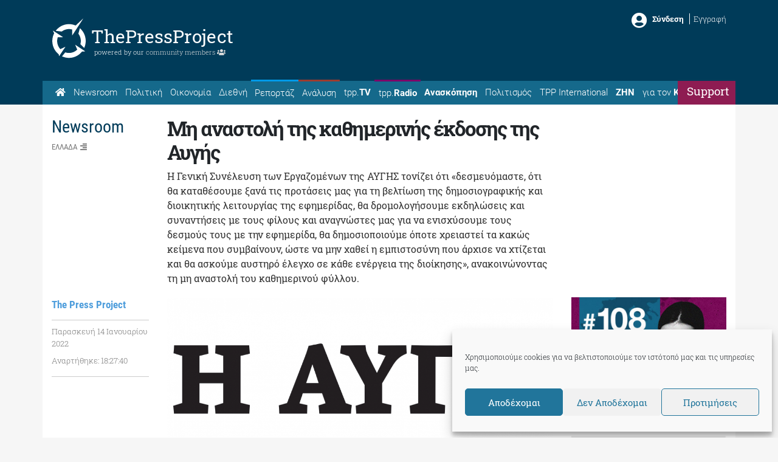

--- FILE ---
content_type: text/html; charset=UTF-8
request_url: https://thepressproject.gr/mi-anastoli-tis-kathimerinis-ekdosis-tis-avgis/
body_size: 24512
content:
<!doctype html><html lang="el">
<head>
	<meta charset="UTF-8">
	<meta http-equiv="X-UA-Compatible" content="IE=edge">
	<meta name="viewport" content="width=device-width, initial-scale=1, shrink-to-fit=no">
	<meta name="mobile-web-app-capable" content="yes">
	<meta name="apple-mobile-web-app-capable" content="yes">
	<meta name="apple-mobile-web-app-title" content="The Press Project – Ειδήσεις, Αναλύσεις, Ραδιόφωνο, Τηλεόραση - ">
	<meta http-equiv="Accept-CH" content="DPR,Width,Viewport-Width">
	<link rel="profile" href="https://gmpg.org/xfn/11">
	<link rel="pingback" href="https://thepressproject.gr/wp/xmlrpc.php">
	<script data-ad-client="ca-pub-6622284978843621" async src="https://pagead2.googlesyndication.com/pagead/js/adsbygoogle.js"></script>
	<!-- Manifest added by ImgHaste -->
<link rel="manifest" href="/imghaste-manifest.webmanifest">
<meta name="theme-color" content="#ffffff">
<!-- / imghaste.com -->
<meta name="robots" content="index, follow, max-image-preview:large, max-snippet:-1, max-video-preview:-1">
	<style>img:is([sizes="auto" i], [sizes^="auto," i]) { contain-intrinsic-size: 3000px 1500px }</style>
	
	<!-- This site is optimized with the Yoast SEO plugin v26.4 - https://yoast.com/wordpress/plugins/seo/ -->
	<title>Μη αναστολή της καθημερινής έκδοσης της Αυγής - The Press Project - Ειδήσεις, Αναλύσεις, Ραδιόφωνο, Τηλεόραση</title>
	<link rel="canonical" href="https://thepressproject.gr/mi-anastoli-tis-kathimerinis-ekdosis-tis-avgis/">
	<meta property="og:locale" content="el_GR">
	<meta property="og:type" content="article">
	<meta property="og:title" content="Μη αναστολή της καθημερινής έκδοσης της Αυγής - The Press Project - Ειδήσεις, Αναλύσεις, Ραδιόφωνο, Τηλεόραση">
	<meta property="og:description" content="Η Γενική Συνέλευση των Εργαζομένων της ΑΥΓΗΣ τονίζει ότι «δεσμευόμαστε, ότι θα καταθέσουμε ξανά τις προτάσεις μας για τη βελτίωση της δημοσιογραφικής και διοικητικής λειτουργίας της εφημερίδας, θα δρομολογήσουμε εκδηλώσεις…">
	<meta property="og:url" content="https://thepressproject.gr/mi-anastoli-tis-kathimerinis-ekdosis-tis-avgis/">
	<meta property="og:site_name" content="The Press Project - Ειδήσεις, Αναλύσεις, Ραδιόφωνο, Τηλεόραση">
	<meta property="article:publisher" content="https://www.facebook.com/ThePressProject">
	<meta property="article:author" content="https://www.facebook.com/gwgwwk/">
	<meta property="article:published_time" content="2022-01-14T16:27:40+00:00">
	<meta property="article:modified_time" content="2022-01-14T16:28:41+00:00">
	<meta property="og:image" content="https://thepressproject.gr/app/uploads/2022/01/logo-ΑΥΓΗ-avgi_0.png">
	<meta property="og:image:width" content="1240">
	<meta property="og:image:height" content="600">
	<meta property="og:image:type" content="image/png">
	<meta name="author" content="Γεωργία Κριεμπάρδη">
	<meta name="twitter:card" content="summary_large_image">
	<meta name="twitter:creator" content="@ThePressProject">
	<meta name="twitter:site" content="@ThePressProject">
	<meta name="twitter:label1" content="Συντάχθηκε από">
	<meta name="twitter:data1" content="Γεωργία Κριεμπάρδη">
	<meta name="twitter:label2" content="Εκτιμώμενος χρόνος ανάγνωσης">
	<meta name="twitter:data2" content="1 λεπτό">
	<meta name="twitter:label3" content="Written by">
	<meta name="twitter:data3" content="Γεωργία Κριεμπάρδη">
	<script type="application/ld+json" class="yoast-schema-graph">{"@context":"https://schema.org","@graph":[{"@type":"Article","@id":"https://thepressproject.gr/mi-anastoli-tis-kathimerinis-ekdosis-tis-avgis/#article","isPartOf":{"@id":"https://thepressproject.gr/mi-anastoli-tis-kathimerinis-ekdosis-tis-avgis/"},"author":[{"@id":"https://thepressproject.gr/#/schema/person/65bd8e5c0211b6de8e646d1f54b8e5e5"}],"headline":"Μη αναστολή της καθημερινής έκδοσης της Αυγής","datePublished":"2022-01-14T16:27:40+00:00","dateModified":"2022-01-14T16:28:41+00:00","mainEntityOfPage":{"@id":"https://thepressproject.gr/mi-anastoli-tis-kathimerinis-ekdosis-tis-avgis/"},"wordCount":0,"commentCount":0,"publisher":{"@id":"https://thepressproject.gr/#organization"},"image":{"@id":"https://thepressproject.gr/mi-anastoli-tis-kathimerinis-ekdosis-tis-avgis/#primaryimage"},"thumbnailUrl":"https://thepressproject.gr/app/uploads/2022/01/logo-ΑΥΓΗ-avgi_0.png","keywords":["ΑΥγή"],"articleSection":["Ελλάδα"],"inLanguage":"el","potentialAction":[{"@type":"CommentAction","name":"Comment","target":["https://thepressproject.gr/mi-anastoli-tis-kathimerinis-ekdosis-tis-avgis/#respond"]}]},{"@type":"WebPage","@id":"https://thepressproject.gr/mi-anastoli-tis-kathimerinis-ekdosis-tis-avgis/","url":"https://thepressproject.gr/mi-anastoli-tis-kathimerinis-ekdosis-tis-avgis/","name":"Μη αναστολή της καθημερινής έκδοσης της Αυγής - The Press Project - Ειδήσεις, Αναλύσεις, Ραδιόφωνο, Τηλεόραση","isPartOf":{"@id":"https://thepressproject.gr/#website"},"primaryImageOfPage":{"@id":"https://thepressproject.gr/mi-anastoli-tis-kathimerinis-ekdosis-tis-avgis/#primaryimage"},"image":{"@id":"https://thepressproject.gr/mi-anastoli-tis-kathimerinis-ekdosis-tis-avgis/#primaryimage"},"thumbnailUrl":"https://thepressproject.gr/app/uploads/2022/01/logo-ΑΥΓΗ-avgi_0.png","datePublished":"2022-01-14T16:27:40+00:00","dateModified":"2022-01-14T16:28:41+00:00","breadcrumb":{"@id":"https://thepressproject.gr/mi-anastoli-tis-kathimerinis-ekdosis-tis-avgis/#breadcrumb"},"inLanguage":"el","potentialAction":[{"@type":"ReadAction","target":["https://thepressproject.gr/mi-anastoli-tis-kathimerinis-ekdosis-tis-avgis/"]}]},{"@type":"ImageObject","inLanguage":"el","@id":"https://thepressproject.gr/mi-anastoli-tis-kathimerinis-ekdosis-tis-avgis/#primaryimage","url":"https://thepressproject.gr/app/uploads/2022/01/logo-ΑΥΓΗ-avgi_0.png","contentUrl":"https://thepressproject.gr/app/uploads/2022/01/logo-ΑΥΓΗ-avgi_0.png","width":1240,"height":600},{"@type":"BreadcrumbList","@id":"https://thepressproject.gr/mi-anastoli-tis-kathimerinis-ekdosis-tis-avgis/#breadcrumb","itemListElement":[{"@type":"ListItem","position":1,"name":"Home","item":"https://thepressproject.gr/"},{"@type":"ListItem","position":2,"name":"Μη αναστολή της καθημερινής έκδοσης της Αυγής"}]},{"@type":"WebSite","@id":"https://thepressproject.gr/#website","url":"https://thepressproject.gr/","name":"The Press Project - Ειδήσεις, Αναλύσεις, Ραδιόφωνο, Τηλεόραση","description":"","publisher":{"@id":"https://thepressproject.gr/#organization"},"potentialAction":[{"@type":"SearchAction","target":{"@type":"EntryPoint","urlTemplate":"https://thepressproject.gr/?s={search_term_string}"},"query-input":{"@type":"PropertyValueSpecification","valueRequired":true,"valueName":"search_term_string"}}],"inLanguage":"el"},{"@type":"Organization","@id":"https://thepressproject.gr/#organization","name":"ThePressProject.gr","url":"https://thepressproject.gr/","logo":{"@type":"ImageObject","inLanguage":"el","@id":"https://thepressproject.gr/#/schema/logo/image/","url":"https://thepressproject.gr/app/uploads/2021/02/tpplogo.png","contentUrl":"https://thepressproject.gr/app/uploads/2021/02/tpplogo.png","width":300,"height":88,"caption":"ThePressProject.gr"},"image":{"@id":"https://thepressproject.gr/#/schema/logo/image/"},"sameAs":["https://www.facebook.com/ThePressProject","https://x.com/ThePressProject","https://www.instagram.com/thepressproject/channel/","https://www.youtube.com/channel/UCba2NEel1Go5wI2wymPrSKw"]},{"@type":"Person","@id":"https://thepressproject.gr/#/schema/person/65bd8e5c0211b6de8e646d1f54b8e5e5","name":"Γεωργία Κριεμπάρδη","image":{"@type":"ImageObject","inLanguage":"el","@id":"https://thepressproject.gr/#/schema/person/image/23c9218ab13e808d8b2b4ec9dc3fd15b","url":"https://thepressproject.gr/app/uploads/2021/04/347559214_6232094333576421_2704104963381931967_n-96x96.jpg","contentUrl":"https://thepressproject.gr/app/uploads/2021/04/347559214_6232094333576421_2704104963381931967_n-96x96.jpg","caption":"Γεωργία Κριεμπάρδη"},"description":"Απόφοιτη του Τμήματος Δημοσιογραφίας και ΜΜΕ, Αριστοτέλειο Πανεπιστήμιο Θεσσαλονίκης. Δε ζω μισή μέρα χωρίς τη δημοσιογραφία.","sameAs":["https://www.facebook.com/gwgwwk/","https://www.instagram.com/gwgwwk/"],"url":"https://thepressproject.gr/author/gogo/"}]}</script>
	<!-- / Yoast SEO plugin. -->


<link rel="dns-prefetch" href="//cdn.thepressproject.gr">
<link rel="dns-prefetch" href="//cdn.jsdelivr.net">
<link rel="dns-prefetch" href="//proxy.radiojar.com">

<link rel="alternate" type="application/rss+xml" title="Ροή RSS » The Press Project - Ειδήσεις, Αναλύσεις, Ραδιόφωνο, Τηλεόραση" href="https://thepressproject.gr/feed/">
<link rel="alternate" type="application/rss+xml" title="Ροή Σχολίων » The Press Project - Ειδήσεις, Αναλύσεις, Ραδιόφωνο, Τηλεόραση" href="https://thepressproject.gr/comments/feed/">
<link rel="alternate" type="application/rss+xml" title="Ροή Σχολίων The Press Project - Ειδήσεις, Αναλύσεις, Ραδιόφωνο, Τηλεόραση » Μη αναστολή της καθημερινής έκδοσης της Αυγής" href="https://thepressproject.gr/mi-anastoli-tis-kathimerinis-ekdosis-tis-avgis/feed/">
<style id="wp-emoji-styles-inline-css">

	img.wp-smiley, img.emoji {
		display: inline !important;
		border: none !important;
		box-shadow: none !important;
		height: 1em !important;
		width: 1em !important;
		margin: 0 0.07em !important;
		vertical-align: -0.1em !important;
		background: none !important;
		padding: 0 !important;
	}
</style>
<link rel="stylesheet" id="wp-block-library-css" href="https://thepressproject.gr/wp/wp-includes/css/dist/block-library/style.min.css?ver=6.8.3" media="all">
<style id="classic-theme-styles-inline-css">
/*! This file is auto-generated */
.wp-block-button__link{color:#fff;background-color:#32373c;border-radius:9999px;box-shadow:none;text-decoration:none;padding:calc(.667em + 2px) calc(1.333em + 2px);font-size:1.125em}.wp-block-file__button{background:#32373c;color:#fff;text-decoration:none}
</style>
<style id="co-authors-plus-coauthors-style-inline-css">
.wp-block-co-authors-plus-coauthors.is-layout-flow [class*=wp-block-co-authors-plus]{display:inline}

</style>
<style id="co-authors-plus-avatar-style-inline-css">
.wp-block-co-authors-plus-avatar :where(img){height:auto;max-width:100%;vertical-align:bottom}.wp-block-co-authors-plus-coauthors.is-layout-flow .wp-block-co-authors-plus-avatar :where(img){vertical-align:middle}.wp-block-co-authors-plus-avatar:is(.alignleft,.alignright){display:table}.wp-block-co-authors-plus-avatar.aligncenter{display:table;margin-inline:auto}

</style>
<style id="co-authors-plus-image-style-inline-css">
.wp-block-co-authors-plus-image{margin-bottom:0}.wp-block-co-authors-plus-image :where(img){height:auto;max-width:100%;vertical-align:bottom}.wp-block-co-authors-plus-coauthors.is-layout-flow .wp-block-co-authors-plus-image :where(img){vertical-align:middle}.wp-block-co-authors-plus-image:is(.alignfull,.alignwide) :where(img){width:100%}.wp-block-co-authors-plus-image:is(.alignleft,.alignright){display:table}.wp-block-co-authors-plus-image.aligncenter{display:table;margin-inline:auto}

</style>
<link rel="stylesheet" id="mpp_gutenberg-css" href="https://thepressproject.gr/app/plugins/metronet-profile-picture/dist/blocks.style.build.css?ver=2.6.3" media="all">
<style id="global-styles-inline-css">
:root{--wp--preset--aspect-ratio--square: 1;--wp--preset--aspect-ratio--4-3: 4/3;--wp--preset--aspect-ratio--3-4: 3/4;--wp--preset--aspect-ratio--3-2: 3/2;--wp--preset--aspect-ratio--2-3: 2/3;--wp--preset--aspect-ratio--16-9: 16/9;--wp--preset--aspect-ratio--9-16: 9/16;--wp--preset--color--black: #000000;--wp--preset--color--cyan-bluish-gray: #abb8c3;--wp--preset--color--white: #fff;--wp--preset--color--pale-pink: #f78da7;--wp--preset--color--vivid-red: #cf2e2e;--wp--preset--color--luminous-vivid-orange: #ff6900;--wp--preset--color--luminous-vivid-amber: #fcb900;--wp--preset--color--light-green-cyan: #7bdcb5;--wp--preset--color--vivid-green-cyan: #00d084;--wp--preset--color--pale-cyan-blue: #8ed1fc;--wp--preset--color--vivid-cyan-blue: #0693e3;--wp--preset--color--vivid-purple: #9b51e0;--wp--preset--color--blue: #007bff;--wp--preset--color--indigo: #6610f2;--wp--preset--color--purple: #5533ff;--wp--preset--color--pink: #e83e8c;--wp--preset--color--red: #dc3545;--wp--preset--color--orange: #fd7e14;--wp--preset--color--yellow: #ffc107;--wp--preset--color--green: #28a745;--wp--preset--color--teal: #20c997;--wp--preset--color--cyan: #17a2b8;--wp--preset--color--gray: #6c757d;--wp--preset--color--gray-dark: #343a40;--wp--preset--gradient--vivid-cyan-blue-to-vivid-purple: linear-gradient(135deg,rgba(6,147,227,1) 0%,rgb(155,81,224) 100%);--wp--preset--gradient--light-green-cyan-to-vivid-green-cyan: linear-gradient(135deg,rgb(122,220,180) 0%,rgb(0,208,130) 100%);--wp--preset--gradient--luminous-vivid-amber-to-luminous-vivid-orange: linear-gradient(135deg,rgba(252,185,0,1) 0%,rgba(255,105,0,1) 100%);--wp--preset--gradient--luminous-vivid-orange-to-vivid-red: linear-gradient(135deg,rgba(255,105,0,1) 0%,rgb(207,46,46) 100%);--wp--preset--gradient--very-light-gray-to-cyan-bluish-gray: linear-gradient(135deg,rgb(238,238,238) 0%,rgb(169,184,195) 100%);--wp--preset--gradient--cool-to-warm-spectrum: linear-gradient(135deg,rgb(74,234,220) 0%,rgb(151,120,209) 20%,rgb(207,42,186) 40%,rgb(238,44,130) 60%,rgb(251,105,98) 80%,rgb(254,248,76) 100%);--wp--preset--gradient--blush-light-purple: linear-gradient(135deg,rgb(255,206,236) 0%,rgb(152,150,240) 100%);--wp--preset--gradient--blush-bordeaux: linear-gradient(135deg,rgb(254,205,165) 0%,rgb(254,45,45) 50%,rgb(107,0,62) 100%);--wp--preset--gradient--luminous-dusk: linear-gradient(135deg,rgb(255,203,112) 0%,rgb(199,81,192) 50%,rgb(65,88,208) 100%);--wp--preset--gradient--pale-ocean: linear-gradient(135deg,rgb(255,245,203) 0%,rgb(182,227,212) 50%,rgb(51,167,181) 100%);--wp--preset--gradient--electric-grass: linear-gradient(135deg,rgb(202,248,128) 0%,rgb(113,206,126) 100%);--wp--preset--gradient--midnight: linear-gradient(135deg,rgb(2,3,129) 0%,rgb(40,116,252) 100%);--wp--preset--font-size--small: 13px;--wp--preset--font-size--medium: 20px;--wp--preset--font-size--large: 36px;--wp--preset--font-size--x-large: 42px;--wp--preset--spacing--20: 0.44rem;--wp--preset--spacing--30: 0.67rem;--wp--preset--spacing--40: 1rem;--wp--preset--spacing--50: 1.5rem;--wp--preset--spacing--60: 2.25rem;--wp--preset--spacing--70: 3.38rem;--wp--preset--spacing--80: 5.06rem;--wp--preset--shadow--natural: 6px 6px 9px rgba(0, 0, 0, 0.2);--wp--preset--shadow--deep: 12px 12px 50px rgba(0, 0, 0, 0.4);--wp--preset--shadow--sharp: 6px 6px 0px rgba(0, 0, 0, 0.2);--wp--preset--shadow--outlined: 6px 6px 0px -3px rgba(255, 255, 255, 1), 6px 6px rgba(0, 0, 0, 1);--wp--preset--shadow--crisp: 6px 6px 0px rgba(0, 0, 0, 1);}:where(.is-layout-flex){gap: 0.5em;}:where(.is-layout-grid){gap: 0.5em;}body .is-layout-flex{display: flex;}.is-layout-flex{flex-wrap: wrap;align-items: center;}.is-layout-flex > :is(*, div){margin: 0;}body .is-layout-grid{display: grid;}.is-layout-grid > :is(*, div){margin: 0;}:where(.wp-block-columns.is-layout-flex){gap: 2em;}:where(.wp-block-columns.is-layout-grid){gap: 2em;}:where(.wp-block-post-template.is-layout-flex){gap: 1.25em;}:where(.wp-block-post-template.is-layout-grid){gap: 1.25em;}.has-black-color{color: var(--wp--preset--color--black) !important;}.has-cyan-bluish-gray-color{color: var(--wp--preset--color--cyan-bluish-gray) !important;}.has-white-color{color: var(--wp--preset--color--white) !important;}.has-pale-pink-color{color: var(--wp--preset--color--pale-pink) !important;}.has-vivid-red-color{color: var(--wp--preset--color--vivid-red) !important;}.has-luminous-vivid-orange-color{color: var(--wp--preset--color--luminous-vivid-orange) !important;}.has-luminous-vivid-amber-color{color: var(--wp--preset--color--luminous-vivid-amber) !important;}.has-light-green-cyan-color{color: var(--wp--preset--color--light-green-cyan) !important;}.has-vivid-green-cyan-color{color: var(--wp--preset--color--vivid-green-cyan) !important;}.has-pale-cyan-blue-color{color: var(--wp--preset--color--pale-cyan-blue) !important;}.has-vivid-cyan-blue-color{color: var(--wp--preset--color--vivid-cyan-blue) !important;}.has-vivid-purple-color{color: var(--wp--preset--color--vivid-purple) !important;}.has-black-background-color{background-color: var(--wp--preset--color--black) !important;}.has-cyan-bluish-gray-background-color{background-color: var(--wp--preset--color--cyan-bluish-gray) !important;}.has-white-background-color{background-color: var(--wp--preset--color--white) !important;}.has-pale-pink-background-color{background-color: var(--wp--preset--color--pale-pink) !important;}.has-vivid-red-background-color{background-color: var(--wp--preset--color--vivid-red) !important;}.has-luminous-vivid-orange-background-color{background-color: var(--wp--preset--color--luminous-vivid-orange) !important;}.has-luminous-vivid-amber-background-color{background-color: var(--wp--preset--color--luminous-vivid-amber) !important;}.has-light-green-cyan-background-color{background-color: var(--wp--preset--color--light-green-cyan) !important;}.has-vivid-green-cyan-background-color{background-color: var(--wp--preset--color--vivid-green-cyan) !important;}.has-pale-cyan-blue-background-color{background-color: var(--wp--preset--color--pale-cyan-blue) !important;}.has-vivid-cyan-blue-background-color{background-color: var(--wp--preset--color--vivid-cyan-blue) !important;}.has-vivid-purple-background-color{background-color: var(--wp--preset--color--vivid-purple) !important;}.has-black-border-color{border-color: var(--wp--preset--color--black) !important;}.has-cyan-bluish-gray-border-color{border-color: var(--wp--preset--color--cyan-bluish-gray) !important;}.has-white-border-color{border-color: var(--wp--preset--color--white) !important;}.has-pale-pink-border-color{border-color: var(--wp--preset--color--pale-pink) !important;}.has-vivid-red-border-color{border-color: var(--wp--preset--color--vivid-red) !important;}.has-luminous-vivid-orange-border-color{border-color: var(--wp--preset--color--luminous-vivid-orange) !important;}.has-luminous-vivid-amber-border-color{border-color: var(--wp--preset--color--luminous-vivid-amber) !important;}.has-light-green-cyan-border-color{border-color: var(--wp--preset--color--light-green-cyan) !important;}.has-vivid-green-cyan-border-color{border-color: var(--wp--preset--color--vivid-green-cyan) !important;}.has-pale-cyan-blue-border-color{border-color: var(--wp--preset--color--pale-cyan-blue) !important;}.has-vivid-cyan-blue-border-color{border-color: var(--wp--preset--color--vivid-cyan-blue) !important;}.has-vivid-purple-border-color{border-color: var(--wp--preset--color--vivid-purple) !important;}.has-vivid-cyan-blue-to-vivid-purple-gradient-background{background: var(--wp--preset--gradient--vivid-cyan-blue-to-vivid-purple) !important;}.has-light-green-cyan-to-vivid-green-cyan-gradient-background{background: var(--wp--preset--gradient--light-green-cyan-to-vivid-green-cyan) !important;}.has-luminous-vivid-amber-to-luminous-vivid-orange-gradient-background{background: var(--wp--preset--gradient--luminous-vivid-amber-to-luminous-vivid-orange) !important;}.has-luminous-vivid-orange-to-vivid-red-gradient-background{background: var(--wp--preset--gradient--luminous-vivid-orange-to-vivid-red) !important;}.has-very-light-gray-to-cyan-bluish-gray-gradient-background{background: var(--wp--preset--gradient--very-light-gray-to-cyan-bluish-gray) !important;}.has-cool-to-warm-spectrum-gradient-background{background: var(--wp--preset--gradient--cool-to-warm-spectrum) !important;}.has-blush-light-purple-gradient-background{background: var(--wp--preset--gradient--blush-light-purple) !important;}.has-blush-bordeaux-gradient-background{background: var(--wp--preset--gradient--blush-bordeaux) !important;}.has-luminous-dusk-gradient-background{background: var(--wp--preset--gradient--luminous-dusk) !important;}.has-pale-ocean-gradient-background{background: var(--wp--preset--gradient--pale-ocean) !important;}.has-electric-grass-gradient-background{background: var(--wp--preset--gradient--electric-grass) !important;}.has-midnight-gradient-background{background: var(--wp--preset--gradient--midnight) !important;}.has-small-font-size{font-size: var(--wp--preset--font-size--small) !important;}.has-medium-font-size{font-size: var(--wp--preset--font-size--medium) !important;}.has-large-font-size{font-size: var(--wp--preset--font-size--large) !important;}.has-x-large-font-size{font-size: var(--wp--preset--font-size--x-large) !important;}
:where(.wp-block-post-template.is-layout-flex){gap: 1.25em;}:where(.wp-block-post-template.is-layout-grid){gap: 1.25em;}
:where(.wp-block-columns.is-layout-flex){gap: 2em;}:where(.wp-block-columns.is-layout-grid){gap: 2em;}
:root :where(.wp-block-pullquote){font-size: 1.5em;line-height: 1.6;}
</style>
<link rel="stylesheet" id="wpa-css-css" href="https://thepressproject.gr/app/plugins/honeypot/includes/css/wpa.css?ver=2.3.04" media="all">
<link rel="stylesheet" id="radiojar-css" href="//proxy.radiojar.com/wrappers/api-plugins/v1/css/player.css?ver=6.8.3" media="all">
<style id="radiojar-inline-css">
#rj-player .rjp-player-container .jp-play,#rj-player .rjp-player-container .jp-pause {background:#6b5d56;color:#ffffff;}#rj-player .rjp-player-container .jp-mute, #rj-player .rjp-player-container .jp-unmute {background:#8e1c52;color:#ffffff;}#rj-player .rjp-player-container .jp-volume-bar-wrapper {background:#8e1c52;}#rj-player .rjp-player-container .jp-volume-bar-value {background:#ffffff;}
</style>
<link rel="stylesheet" id="cmplz-general-css" href="https://thepressproject.gr/app/plugins/complianz-gdpr/assets/css/cookieblocker.min.css?ver=1764249377" media="all">
<link rel="stylesheet" id="child-understrap-styles-css" href="https://thepressproject.gr/app/themes/tpp/css/child-theme.min.css?ver=0.5.0" media="all">
<link rel="stylesheet" id="prettyphoto-style-css" href="https://thepressproject.gr/app/themes/tpp/js/plugins/prettyphoto/prettyPhoto.css?ver=6.8.3" media="all">
<script src="https://thepressproject.gr/wp/wp-includes/js/jquery/jquery.min.js?ver=3.7.1" id="jquery-core-js"></script>
<script src="https://thepressproject.gr/wp/wp-includes/js/jquery/jquery-migrate.min.js?ver=3.4.1" id="jquery-migrate-js"></script>
<script id="jquery-remove-uppercase-accents-js-extra">
var rua = {"accents":[{"original":"\u0386\u0399","convert":"\u0391\u03aa"},{"original":"\u0386\u03a5","convert":"\u0391\u03ab"},{"original":"\u0388\u0399","convert":"\u0395\u03aa"},{"original":"\u038c\u0399","convert":"\u039f\u03aa"},{"original":"\u0388\u03a5","convert":"\u0395\u03ab"},{"original":"\u038c\u03a5","convert":"\u039f\u03ab"},{"original":"\u03ac\u03b9","convert":"\u03b1\u03ca"},{"original":"\u03ad\u03b9","convert":"\u03b5\u03ca"},{"original":"\u0386\u03c5","convert":"\u03b1\u03cb"},{"original":"\u03ac\u03c5","convert":"\u03b1\u03cb"},{"original":"\u03cc\u03b9","convert":"\u03bf\u03ca"},{"original":"\u0388\u03c5","convert":"\u03b5\u03cb"},{"original":"\u03ad\u03c5","convert":"\u03b5\u03cb"},{"original":"\u03cc\u03c5","convert":"\u03bf\u03cb"},{"original":"\u038c\u03c5","convert":"\u03bf\u03cb"},{"original":"\u0386","convert":"\u0391"},{"original":"\u03ac","convert":"\u03b1"},{"original":"\u0388","convert":"\u0395"},{"original":"\u03ad","convert":"\u03b5"},{"original":"\u0389","convert":"\u0397"},{"original":"\u03ae","convert":"\u03b7"},{"original":"\u038a","convert":"\u0399"},{"original":"\u03aa","convert":"\u0399"},{"original":"\u03af","convert":"\u03b9"},{"original":"\u0390","convert":"\u03ca"},{"original":"\u038c","convert":"\u039f"},{"original":"\u03cc","convert":"\u03bf"},{"original":"\u038e","convert":"\u03a5"},{"original":"\u03cd","convert":"\u03c5"},{"original":"\u03b0","convert":"\u03cb"},{"original":"\u038f","convert":"\u03a9"},{"original":"\u03ce","convert":"\u03c9"}],"selectors":"","selAction":""};
</script>
<script src="https://thepressproject.gr/app/plugins/remove-uppercase-accents/js/jquery.remove-uppercase-accents.js?ver=6.8.3" id="jquery-remove-uppercase-accents-js"></script>
<script src="https://thepressproject.gr/app/themes/tpp/js/popper.min.js?ver=6.8.3" id="popper-scripts-js"></script>
<script src="https://thepressproject.gr/app/themes/tpp/js/plugins/prettyphoto/jquery.prettyPhoto.js?ver=6.8.3" id="prettyphoto-script-js"></script>
<script src="https://cdn.jsdelivr.net/npm/js-cookie@2/src/js.cookie.min.js?ver=6.8.3" id="cookies-js"></script>
<script src="https://thepressproject.gr/app/themes/tpp/js/plugins/browser.mobile.min.js?ver=6.8.3" id="mobile-js"></script>
<script src="https://thepressproject.gr/app/themes/tpp/js/custom/tpp-general.js?ver=6.8.3" id="tpp-general-js"></script>
<script src="https://thepressproject.gr/app/themes/tpp/js/custom/tpp-single.js?ver=6.8.3" id="tpp-single-js"></script>
<link rel="https://api.w.org/" href="https://thepressproject.gr/wp-json/"><link rel="alternate" title="JSON" type="application/json" href="https://thepressproject.gr/wp-json/wp/v2/posts/183425"><link rel="EditURI" type="application/rsd+xml" title="RSD" href="https://thepressproject.gr/wp/xmlrpc.php?rsd">
<meta name="generator" content="WordPress 6.8.3">
<link rel="shortlink" href="https://thepressproject.gr/?p=183425">
<link rel="alternate" title="oEmbed (JSON)" type="application/json+oembed" href="https://thepressproject.gr/wp-json/oembed/1.0/embed?url=https%3A%2F%2Fthepressproject.gr%2Fmi-anastoli-tis-kathimerinis-ekdosis-tis-avgis%2F">
<link rel="alternate" title="oEmbed (XML)" type="text/xml+oembed" href="https://thepressproject.gr/wp-json/oembed/1.0/embed?url=https%3A%2F%2Fthepressproject.gr%2Fmi-anastoli-tis-kathimerinis-ekdosis-tis-avgis%2F&amp;format=xml">
		<meta http-equiv="Accept-CH" content="Width, Viewport-Width, DPR, Downlink, Save-Data, Device-Memory, RTT, ECT">
				<script src="https://cdn.jsdelivr.net/npm/lazysizes@5.3.2/lazysizes.min.js" async></script>
		<style>img.lazyload:not([src]) {visibility: hidden;}</style>
					<style>.cmplz-hidden {
					display: none !important;
				}</style><meta name="mobile-web-app-capable" content="yes">
<meta name="apple-mobile-web-app-capable" content="yes">
<meta name="apple-mobile-web-app-title" content="The Press Project - Ειδήσεις, Αναλύσεις, Ραδιόφωνο, Τηλεόραση - ">
<link rel="icon" href="https://thepressproject.gr/app/uploads/2019/06/index.ico" sizes="32x32">
<link rel="icon" href="https://thepressproject.gr/app/uploads/2019/06/index.ico" sizes="192x192">
<link rel="apple-touch-icon" href="https://thepressproject.gr/app/uploads/2019/06/index.ico">
<meta name="msapplication-TileImage" content="https://thepressproject.gr/app/uploads/2019/06/index.ico">
<meta name="generator" content="WP Rocket 3.20.1.2" data-wpr-features="wpr_preload_links wpr_desktop" /></head>

<body data-cmplz="1" class="wp-singular post-template-default single single-post postid-183425 single-format-standard wp-embed-responsive wp-theme-understrap wp-child-theme-tpp group-blog understrap-has-sidebar">
	
	<div data-rocket-location-hash="ef5cfa2a05c009d0ae40b16c82f07c92" class="tpp-pop tpp-cross-mssg">
		<div data-rocket-location-hash="8c268eed0ee8ccc4bb0ac042dd9365e6" class="tpp-pop-container">
		<span id="tpp-cross-cancel" class="cancel">X</span>
		<div data-rocket-location-hash="77ba45ad66770fd985277cfabb756404" id="tpp-pop-content">
			<iframe data-placeholder-image="https://thepressproject.gr/app/uploads/complianz/placeholders/youtubeSw6jtnWGgyM-maxresdefault.webp" data-category="marketing" data-service="youtube" class="cmplz-placeholder-element cmplz-iframe cmplz-iframe-styles cmplz-video " data-cmplz-target="src" data-src-cmplz="https://www.youtube.com/embed/Sw6jtnWGgyM" title="YouTube video player" src="about:blank" width="560" height="315" frameborder="0" allowfullscreen="allowfullscreen"><span style="display: inline-block; width: 0px; overflow: hidden; line-height: 0;" data-mce-type="bookmark" class="mce_SELRES_start">﻿</span></iframe>		</div>
		<div data-rocket-location-hash="753bc43b34192cd5cc98b37f878e6845" class="support-pop">
			<!--<a href="https://www.viva.gr/tickets/music/spyros-grammenos-athina/" target="_blank">
				<i class="fas fa-angle-double-right"></i>  Κλείσε εισητήριο τώρα!			</a>-->
			<a href="https://community.thepressproject.gr/" target="_blank">
				<i class="fas fa-angle-double-right"></i>  Πατήστε εδώ για να γίνετε συνδρομητής!			</a>
			Αν είστε ήδη Συνδεθείτε για να μη βλέπετε αυτό το μήνυμα		</div>
	</div>
</div><div data-rocket-location-hash="f7ec4354142c71d607c85e3b5f19be13" class="tpp-pop tpp-pop-login">
	<div data-rocket-location-hash="fcf9dc607b75905b70686e64e42fe847" class="tpp-pop-container">
		<span id="tpp-login-cancel" class="cancel">X</span>
		<h3>Συνδεθείτε μέσω TPP Community</h3>
		<div data-rocket-location-hash="e8a65671daef5ba2dc5cea8428aa884b" id="tpp-login-sucess">
			<p>Έχετε συνδεθεί επιτυχώς</p>
						<a href="https://thepressproject.gr/mi-anastoli-tis-kathimerinis-ekdosis-tis-avgis">
				<button class="tpp-btn primary">Συνεχίζω εδώ</button>
			</a>
			<a href="https://community.thepressproject.gr/" target="_blank">
				<button class="tpp-btn">Μεταφορά στο Community</button>
			</a>
		</div>
		<form id="tpp-login-form" name="tpp-login-form container">
			<div class="row">
				<div class="col-sm-5">
					<label>Username / Email</label>
				</div>
				<div class="col-sm-7">
					<input id="tpp-login-username" type="text" name="tpp_username">
				</div>
			</div>
			<div class="row">
				<div class="col-sm-5">
					<label>Κωδικός</label>
				</div>

				<div class="col-sm-7">
					<input id="tpp-login-password" type="Password" name="tpp_pass">
				</div>
			</div>
			<div class="row">
				<div class="col-md-12">
					<span id="tpp-login-error" class="error-msg"></span>
				</div>
			</div>
			<div class="row">
				<div class="col-md-12">
					<input id="tpp-login-form-submit" class="tpp-btn primary" type="submit" value="Σύνδεση">
				</div>
			</div>
		</form>
	</div>
</div>	<div data-rocket-location-hash="3a4b63b6a3d6c53a90297606459af793" class="hfeed site" id="page">

		<header data-rocket-location-hash="56742b3ebadb65a0c71c0c9978a992c7" id="header">
			<div data-rocket-location-hash="b332232dc37c24319e206aa8414a694b" class="header-content bg-primary">
	<div data-rocket-location-hash="e78f661669626b32a35ef61e94e53af1" class="container">
		<div class="row">
			<div class="col-md-6 logo">
					<div class="tpp-logo">
		<a class="logo-icon" rel="tpp-home" href="https://thepressproject.gr">
			<svg xmlns:dc="http://purl.org/dc/elements/1.1/" xmlns:cc="http://creativecommons.org/ns#" xmlns:rdf="http://www.w3.org/1999/02/22-rdf-syntax-ns#" xmlns:svg="http://www.w3.org/2000/svg" xmlns="http://www.w3.org/2000/svg" viewbox="100 90 620 600" width="65" height="68" xml:space="preserve" id="svg2" x="0px" y="0px" version="1.1"><defs id="defs6"></defs><g transform="matrix(1.3333333,0,0,-1.3333333,0,1056)" id="g10"><g transform="translate(194.2837,586.187)" id="g12"><path id="path14" style="fill:#fff;fill-opacity:1;fill-rule:evenodd;stroke:none" d="m 0,0 2.187,1.687 2.273,1.631 2.278,1.6 2.33,1.57 2.335,1.515 2.392,1.455 2.392,1.427 2.45,1.365 2.475,1.312 2.507,1.282 2.536,1.222 2.56,1.162 2.565,1.133 2.622,1.052 2.65,1.016 2.651,0.991 2.679,0.902 2.734,0.845 2.736,0.813 2.737,0.726 2.794,0.701 2.791,0.642 2.827,0.579 2.852,0.494 2.848,0.464 2.884,0.41 2.91,0.349 2.909,0.263 2.938,0.233 2.971,0.145 2.962,0.087 2.996,0.056 2.359,-0.028 2.388,-0.056 2.368,-0.12 2.367,-0.116 2.327,-0.201 2.331,-0.203 2.335,-0.265 2.301,-0.288 2.311,-0.35 2.302,-0.351 2.281,-0.434 2.245,-0.436 2.248,-0.498 2.249,-0.493 2.212,-0.552 2.216,-0.613 v -71.912 l 132.911,203.6 -91.66,-85.183 -2.303,0.99 -2.335,0.961 -2.33,0.929 -2.339,0.902 -2.355,0.874 -2.368,0.845 -2.355,0.814 -2.396,0.757 -2.393,0.758 -2.421,0.725 -2.388,0.669 -2.417,0.67 -2.454,0.613 -2.417,0.61 -2.445,0.551 -2.445,0.526 -2.479,0.497 -2.454,0.464 -2.478,0.438 -2.479,0.404 -2.474,0.381 -2.507,0.348 -2.479,0.322 -2.503,0.259 -2.507,0.233 -2.507,0.232 -2.502,0.178 -2.508,0.142 -2.507,0.117 -2.536,0.088 -2.507,0.029 -2.503,0.031 L 78.78,86.899 72.842,86.635 66.942,86.17 61.094,85.561 55.3,84.776 49.572,83.814 43.897,82.679 38.28,81.397 32.72,79.942 27.246,78.343 21.805,76.568 16.47,74.645 11.173,72.581 5.991,70.369 0.833,68.013 -4.21,65.508 l -4.953,-2.649 -4.9,-2.793 -4.78,-2.909 -4.694,-3.057 -4.608,-3.202 -4.522,-3.287 -4.411,-3.433 -4.317,-3.58 -4.238,-3.666 -4.087,-3.815 -4.005,-3.899 -3.89,-4.015 -3.771,-4.132 -3.66,-4.252 -3.541,-4.336 -3.431,-4.424 z m 218.802,-149.085 0.604,2.264 0.545,2.27 0.525,2.269 0.518,2.302 0.426,2.33 0.439,2.298 0.374,2.359 0.341,2.356 0.295,2.355 0.254,2.388 0.23,2.389 0.172,2.38 0.143,2.42 0.12,2.413 0.053,2.446 0.037,2.445 -0.066,2.996 -0.082,2.999 -0.147,2.963 -0.23,2.975 -0.259,2.938 -0.344,2.913 -0.407,2.909 -0.43,2.91 -0.513,2.852 -0.583,2.851 -0.636,2.824 -0.656,2.819 -0.747,2.767 -0.78,2.764 -0.862,2.733 -0.898,2.71 -0.948,2.704 -1.014,2.649 -1.034,2.649 -1.124,2.589 -1.154,2.592 -1.206,2.562 -1.239,2.526 -1.292,2.505 -1.358,2.447 -1.416,2.442 -1.436,2.389 -1.498,2.384 -1.522,2.329 -1.592,2.328 -1.613,2.272 -1.666,2.24 17.772,64.927 3.918,-3.463 3.804,-3.583 3.68,-3.665 3.632,-3.756 3.488,-3.839 3.394,-3.959 3.319,-4.043 3.193,-4.104 3.086,-4.22 2.962,-4.278 2.884,-4.393 2.738,-4.456 2.65,-4.538 2.503,-4.599 2.396,-4.684 2.27,-4.745 2.162,-4.83 2.015,-4.888 1.908,-4.978 1.785,-5.004 1.612,-5.093 1.523,-5.154 1.358,-5.178 1.239,-5.269 1.096,-5.294 0.944,-5.354 0.808,-5.417 0.693,-5.441 0.513,-5.498 0.374,-5.564 0.209,-5.552 0.086,-5.618 -0.033,-2.766 -0.053,-2.732 -0.091,-2.745 -0.143,-2.729 -0.172,-2.712 -0.197,-2.7 -0.234,-2.675 -0.259,-2.68 -0.32,-2.675 -0.341,-2.655 -0.38,-2.676 -0.399,-2.622 -0.46,-2.618 -0.492,-2.614 -0.517,-2.622 -0.521,-2.564 -0.603,-2.585 -0.607,-2.561 -0.632,-2.564 -0.689,-2.532 -0.727,-2.532 -0.743,-2.499 -0.746,-2.503 -0.813,-2.474 -0.833,-2.479 -0.862,-2.445 -0.923,-2.446 -0.919,-2.408 -0.956,-2.413 -1.01,-2.388 -1.005,-2.389 -1.043,-2.359 z m 57.668,-84.603 -38.633,-1.892 -3.418,-4.218 -3.548,-4.104 -3.653,-3.988 -3.746,-3.894 -3.861,-3.788 -3.944,-3.668 -4.066,-3.582 -4.144,-3.464 -4.264,-3.339 -4.324,-3.234 -4.432,-3.118 -4.526,-2.996 -4.613,-2.876 -4.661,-2.741 -4.789,-2.615 -4.833,-2.473 -4.929,-2.36 -4.977,-2.212 -5.075,-2.068 -5.13,-1.949 -5.207,-1.801 -5.248,-1.658 -5.326,-1.514 -5.383,-1.342 -5.446,-1.222 -5.502,-1.043 -5.556,-0.906 -5.589,-0.727 -5.679,-0.578 -5.676,-0.411 -5.764,-0.267 -5.757,-0.086 -2.766,0.033 -2.733,0.025 -2.708,0.119 -2.712,0.123 -2.709,0.168 -2.704,0.205 -2.679,0.234 -2.679,0.291 -2.676,0.316 -2.655,0.353 -2.618,0.377 -2.65,0.436 -2.622,0.438 -2.59,0.489 -2.597,0.529 -2.593,0.555 -2.561,0.607 -2.564,0.611 -2.537,0.673 -2.531,0.698 -2.508,0.726 -2.506,0.755 -2.479,0.788 -2.475,0.845 -2.478,0.842 -2.421,0.898 -2.449,0.906 -2.417,0.965 -2.393,0.981 -2.391,1.021 -2.36,1.051 -2.335,1.071 38.342,46.831 2.565,-0.82 2.618,-0.813 2.65,-0.722 2.65,-0.698 1.327,-0.32 1.353,-0.324 1.325,-0.295 1.355,-0.255 1.354,-0.3 1.35,-0.254 1.383,-0.234 1.358,-0.229 2.762,-0.444 2.766,-0.345 1.382,-0.175 1.383,-0.144 1.415,-0.152 1.379,-0.111 2.823,-0.21 2.827,-0.143 2.848,-0.09 2.881,-0.024 3.487,0.056 3.509,0.124 3.463,0.23 3.451,0.287 3.398,0.378 3.405,0.496 3.369,0.554 3.34,0.607 3.311,0.731 3.288,0.784 3.257,0.874 3.222,0.93 3.168,1.051 3.167,1.075 3.11,1.195 3.116,1.226 3.023,1.338 3.024,1.362 2.971,1.457 2.934,1.539 2.884,1.571 2.853,1.662 2.79,1.744 2.766,1.781 2.708,1.859 2.679,1.891 2.622,1.978 2.589,2.04 2.507,2.097 2.479,2.149 2.446,2.212 2.363,2.266 -24.341,57.659 z m -233.233,54.771 -60.291,-28.227 -2.162,2.38 -2.076,2.421 -2.044,2.474 -1.986,2.524 -1.904,2.568 -1.871,2.618 -1.814,2.647 -1.727,2.708 -1.699,2.733 -1.645,2.799 -1.556,2.819 -1.497,2.876 -1.441,2.917 -1.354,2.934 -1.325,2.976 -1.239,3.02 -1.149,3.032 -1.124,3.081 -1.035,3.111 -0.956,3.176 -0.89,3.172 -0.808,3.2 -0.751,3.229 -0.657,3.292 -0.607,3.286 -0.517,3.32 -0.431,3.348 -0.378,3.373 -0.287,3.377 -0.201,3.431 -0.115,3.438 -0.061,3.463 0.032,2.852 0.087,2.852 0.057,1.428 0.086,1.424 0.087,1.395 0.115,1.428 0.258,2.79 0.287,2.799 0.378,2.794 0.402,2.765 0.459,2.733 0.522,2.733 0.574,2.708 0.632,2.678 0.665,2.676 0.718,2.651 0.779,2.616 0.805,2.591 62.51,1.455 -120.322,78.079 15.211,-32.938 -1.039,-2.041 -0.976,-2.036 -0.981,-2.067 -0.952,-2.036 -0.919,-2.096 -0.894,-2.068 -0.866,-2.123 -0.866,-2.097 -0.833,-2.123 -0.804,-2.153 -0.78,-2.123 -0.776,-2.157 -0.722,-2.18 -0.718,-2.183 -0.693,-2.184 -0.661,-2.212 -0.488,-1.688 -0.464,-1.687 -0.464,-1.719 -0.459,-1.686 -0.431,-1.716 -0.402,-1.719 -0.406,-1.715 -0.374,-1.719 -0.377,-1.743 -0.373,-1.747 -0.345,-1.748 -0.316,-1.752 -0.32,-1.738 -0.283,-1.746 -0.291,-1.781 -0.259,-1.772 -0.255,-1.769 -0.234,-1.781 -0.201,-1.801 -0.2,-1.781 -0.206,-1.805 -0.168,-1.802 -0.148,-1.801 -0.143,-1.805 -0.115,-1.806 -0.115,-1.835 -0.086,-1.801 -0.058,-1.834 -0.086,-1.838 -0.029,-1.826 -0.032,-1.834 v -1.835 l 0.09,-5.941 0.263,-5.876 0.398,-5.815 0.607,-5.798 0.747,-5.728 0.923,-5.675 1.067,-5.618 1.21,-5.564 1.379,-5.498 1.53,-5.441 1.67,-5.388 1.843,-5.318 1.957,-5.244 2.105,-5.178 2.245,-5.097 2.392,-5.002 2.507,-4.944 2.647,-4.862 2.77,-4.773 2.909,-4.685 3.024,-4.601 3.168,-4.513 3.282,-4.415 3.369,-4.313 3.517,-4.214 3.603,-4.137 3.742,-4.016 3.832,-3.903 3.944,-3.803 4.033,-3.697 4.148,-3.583 4.235,-3.463 4.58,-23.34 z"></path></g></g></svg>
		</a>
		<div class="logo-text">
			<h4>
				<a rel="tpp-home" href="https://thepressproject.gr">
					ThePressProject				</a>
			</h4>
			<span>
				powered by our <a rel="tpp-communtity" href="https://community.thepressproject.gr/" target="_blank">community members <i class="fa fa-users"></i></a>
			</span>
		</div>
	</div>
				</div>
			<div class="col-md-6">
				<div class="top-nav">
	<div class="nav-default">
		<i class="fa fa-user-circle fa-2x" style="vertical-align: middle"></i>
		<a class="tpp-login">
			Σύνδεση		</a>
		<a target="_blank" href="https://community.thepressproject.gr">Εγγραφή</a>
	</div>
	<div class="nav-loggedin">
		<a class="communtily-link" target="_blank" href="https://community.thepressproject.gr">TPP Community</a>
		<a class="tpp-logout">
			Αποσύνδεση		</a>
	</div>
</div>			</div>
		</div>
		<div class="row menu-container">
	<div class="col-8 col-md-10 col-lg-11 main-menu-container">
		<!-- ******************* The Navbar Area ******************* -->
		<div id="wrapper-navbar" itemscope itemtype="http://schema.org/WebSite">
			<a class="skip-link screen-reader-text sr-only" href="#content">Μετάβαση στο περιεχόμενο</a>
			<nav class="navbar navbar-expand-lg navbar-dark">
				<button class="navbar-toggler" type="button" data-toggle="collapse" data-target="#navbarNavDropdown" aria-controls="navbarNavDropdown" aria-expanded="false" aria-label="Toggle navigation">
					<span class="navbar-toggler-icon"></span>
				</button>
				<!-- menu for categories (navigation bar of press project) -->

				<div id="navbarNavDropdown" class="collapse navbar-collapse"><ul id="main-menu" class="navbar-nav mr-auto "><li itemscope="itemscope" itemtype="https://www.schema.org/SiteNavigationElement" id="menu-item-120021" class="menu-item menu-item-type-post_type menu-item-object-page menu-item-home menu-item-120021 nav-item"><a href="https://thepressproject.gr/" class="nav-link"><i class="fa fa-home"></i></a></li>
<li itemscope="itemscope" itemtype="https://www.schema.org/SiteNavigationElement" id="menu-item-120012" class="menu-item menu-item-type-taxonomy menu-item-object-article_type current-post-ancestor current-menu-parent current-post-parent active menu-item-120012 nav-item"><a title="Newsroom" href="https://thepressproject.gr/article_type/newsroom/" class="nav-link">Newsroom</a></li>
<li itemscope="itemscope" itemtype="https://www.schema.org/SiteNavigationElement" id="menu-item-120015" class="menu-item menu-item-type-taxonomy menu-item-object-category menu-item-120015 nav-item"><a title="Πολιτική" href="https://thepressproject.gr/category/politics/" class="nav-link">Πολιτική</a></li>
<li itemscope="itemscope" itemtype="https://www.schema.org/SiteNavigationElement" id="menu-item-120014" class="menu-item menu-item-type-taxonomy menu-item-object-category menu-item-120014 nav-item"><a title="Οικονομία" href="https://thepressproject.gr/category/economy/" class="nav-link">Οικονομία</a></li>
<li itemscope="itemscope" itemtype="https://www.schema.org/SiteNavigationElement" id="menu-item-120013" class="menu-item menu-item-type-taxonomy menu-item-object-category menu-item-120013 nav-item"><a title="Διεθνή" href="https://thepressproject.gr/category/international/" class="nav-link">Διεθνή</a></li>
<li itemscope="itemscope" itemtype="https://www.schema.org/SiteNavigationElement" id="menu-item-120017" class="menu-item menu-item-type-taxonomy menu-item-object-article_type menu-item-120017 nav-item"><a title="Ρεπορτάζ" href="https://thepressproject.gr/article_type/report/" class="nav-link">Ρεπορτάζ</a></li>
<li itemscope="itemscope" itemtype="https://www.schema.org/SiteNavigationElement" id="menu-item-120016" class="menu-item menu-item-type-taxonomy menu-item-object-article_type menu-item-120016 nav-item"><a title="Ανάλυση" href="https://thepressproject.gr/article_type/analysis/" class="nav-link">Ανάλυση</a></li>
<li itemscope="itemscope" itemtype="https://www.schema.org/SiteNavigationElement" id="menu-item-120018" class="menu-item menu-item-type-taxonomy menu-item-object-article_type menu-item-120018 nav-item"><a title="tpp.TV" href="https://thepressproject.gr/article_type/tv/" class="nav-link">tpp.<strong>TV</strong></a></li>
<li itemscope="itemscope" itemtype="https://www.schema.org/SiteNavigationElement" id="menu-item-120019" class="menu-item menu-item-type-post_type menu-item-object-page menu-item-120019 nav-item"><a title="tpp.Radio" href="https://thepressproject.gr/radio/" class="nav-link">tpp.<strong>Radio</strong></a></li>
<li itemscope="itemscope" itemtype="https://www.schema.org/SiteNavigationElement" id="menu-item-121058" class="menu-item menu-item-type-custom menu-item-object-custom menu-item-121058 nav-item"><a title="Ανασκόπηση" href="https://thepressproject.gr/tv_show/anaskopisi/" class="nav-link"><strong>Ανασκόπηση</strong></a></li>
<li itemscope="itemscope" itemtype="https://www.schema.org/SiteNavigationElement" id="menu-item-122727" class="menu-item menu-item-type-taxonomy menu-item-object-category menu-item-122727 nav-item"><a title="Πολιτισμός" href="https://thepressproject.gr/category/culture/" class="nav-link">Πολιτισμός</a></li>
<li itemscope="itemscope" itemtype="https://www.schema.org/SiteNavigationElement" id="menu-item-227202" class="menu-item menu-item-type-custom menu-item-object-custom menu-item-227202 nav-item"><a title="TPP International" href="https://thepressproject.gr/international/" class="nav-link">TPP International</a></li>
<li itemscope="itemscope" itemtype="https://www.schema.org/SiteNavigationElement" id="menu-item-121054" class="menu-item menu-item-type-custom menu-item-object-custom menu-item-121054 nav-item"><a title="ΖΗΝ" href="https://thepressproject.gr/magazine_identifier/zin/" class="nav-link"><strong>ΖΗΝ</strong></a></li>
<li itemscope="itemscope" itemtype="https://www.schema.org/SiteNavigationElement" id="menu-item-121055" class="menu-item menu-item-type-custom menu-item-object-custom menu-item-121055 nav-item"><a title="για τον Κώστα" href="https://thepressproject.gr/egrapsan-gia-ton-kosta-2/" class="nav-link">για τον <strong>Κώστα</strong></a></li>
<li itemscope="itemscope" itemtype="https://www.schema.org/SiteNavigationElement" id="menu-item-120324" class="menu-item menu-item-type-post_type menu-item-object-page menu-item-120324 nav-item"><a href="https://thepressproject.gr/search/" class="nav-link"><i class="fa fa-search"></i></a></li>
</ul></div>			</nav>
		</div>
	</div>
	<div class="col-4 col-md-2 col-lg-1 support-button col-centered">
		<a target="_blank" href="https://community.thepressproject.gr">Support</a>
	</div>

</div>	</div><!-- .container -->
</div>
		</header>

	<div data-rocket-location-hash="08ce210f5074153f280dd1a88770b27f" class="wrapper" id="single-wrapper">
				
<div data-rocket-location-hash="131a47348080b58a07f880e844dd4e54" class="container" id="content" tabindex="-1">
	<div class="row">
		<div class="col-md-12">
			<main class="site-main" id="main">
	<article itemscope class="post-183425 post type-post status-publish format-standard has-post-thumbnail hentry category-greece tag-avgi article_type-newsroom" id="post-183425">
		<div class="row row-eq-height">
			<div class="col-md-2 single-side">
									<div id="row-info" class="row">
						<div class="col-md-12">
							<div class="single-info">
				<h3>
				<a class="color-newsroom color-" href="https://thepressproject.gr/article_type/newsroom/">
					Newsroom				</a>
			</h3>
						<div class="article-categories"><a href="https://thepressproject.gr/category/greece/">Ελλάδα<i class="fa fa-align-right"></i></a></div>	</div>						</div>
					</div>
								<div class="row">
					<div class="col-md-12 d-none d-md-block">
						<div class="article-author" itemprop="author">
	<span class="author">The Press Project</span></div>
<div class="article-date">
	<label>Παρασκευή 14 Ιανουαρίου 2022</label>
	<label>Αναρτήθηκε: 18:27:40</label>
</div>
	<div class="side-comments">
					<a class="go-to-comments comment-count" href="https://thepressproject.gr/mi-anastoli-tis-kathimerinis-ekdosis-tis-avgis/#commento"></a>
			</div>
					</div>
				</div>
				<div class="handpicked-realed d-none d-md-block">
									</div>
			</div>
			<div class="col-md-7 single-main">
									<!-- Header  -->
					<header itemprop="title" class="entry-header">
						<h1 class="entry-title">
							Μη αναστολή της καθημερινής έκδοσης της Αυγής						</h1>
					</header>
								<!-- Content -->
				<div class="entry-content">
											<!--subtitle-->
						<div class="subtitle article-summary" itemprop="description">
							Η Γενική Συνέλευση των Εργαζομένων της ΑΥΓΗΣ τονίζει ότι «δεσμευόμαστε, ότι θα καταθέσουμε ξανά τις προτάσεις μας για τη βελτίωση της δημοσιογραφικής και διοικητικής λειτουργίας της εφημερίδας, θα δρομολογήσουμε εκδηλώσεις και συναντήσεις με τους φίλους και αναγνώστες μας για να ενισχύσουμε τους δεσμούς τους με την εφημερίδα, θα δημοσιοποιούμε όποτε χρειαστεί τα κακώς κείμενα που συμβαίνουν, ώστε να μην χαθεί η εμπιστοσύνη που άρχισε να χτίζεται και θα ασκούμε αυστηρό έλεγχο σε κάθε ενέργεια της διοίκησης», ανακοινώνοντας τη μη αναστολή του καθημερινού φύλλου.  						</div>
						<!-- image -->
									<div class="single-thumb-container">
				<img width="1240" height="600" class="attachment-post-thumbnail size-post-thumbnail wp-post-image lazyload" alt decoding="async" fetchpriority="high" sizes="(max-width: 1240px) 100vw, 1240px" data-src="https://thepressproject.gr/app/uploads/2022/01/logo-ΑΥΓΗ-avgi_0.png" data-srcset="https://thepressproject.gr/app/uploads/2022/01/logo-ΑΥΓΗ-avgi_0.png">							</div>
							
										<!-- mobile info -->
					<div class="mobile-info d-md-none">
						<span class="article-author">
	<span class="author">The Press Project</span></span><br>
<span class="article-date">
	<label>14 Ιανουαρίου 2022</label> |
	<label>18:27:40</label>
</span>
	<br>
	<span class="side-comments">
					<a class="go-to-comments comment-count" href="https://thepressproject.gr/mi-anastoli-tis-kathimerinis-ekdosis-tis-avgis/#commento"></a>
			</span>
						</div>
					<!-- share -->
					<div class="tpp-share">
	<div class="share-mobile d-md-none">
		<button class="mobile-sharer">Μοιράσου το <i class="fa fa-share-alt"></i></button>
		<script type="text/javascript">
			jQuery(document).ready(function( $ ) {
				if (navigator.share){
					$(".mobile-sharer").click(function(){
						navigator.share({
							title: 'Μη αναστολή της καθημερινής έκδοσης της Αυγής',
							url: 'https://thepressproject.gr/mi-anastoli-tis-kathimerinis-ekdosis-tis-avgis/'
						}).then(() => {
							//Nothings
						})
						.catch(console.error);
					});
				}else{
					$('.share-mobile').hide();
					$('.share-desktop').removeClass("d-none");
				}
			});
		</script>
	</div>
	<div class="share-desktop d-none d-md-block">
		<ul class="tpp-share-classic">
			<li>
				<a class="fb" target="popup" onclick="window.open('https://www.facebook.com/sharer/sharer.php?u=https://thepressproject.gr/mi-anastoli-tis-kathimerinis-ekdosis-tis-avgis/','Facebook','width=500,height=600')">
					<i class="fab fa-facebook-f"></i><span>Facebook</span>
				</a>
			</li>
			<li>
				<a class="twitter" target="popup" onclick="window.open('https://twitter.com/intent/tweet?text=Μη αναστολή της καθημερινής έκδοσης της Αυγής @ThePressProject https://thepressproject.gr/mi-anastoli-tis-kathimerinis-ekdosis-tis-avgis/','Twitter','width=500,height=500')">
					<i class="fab fa-twitter"></i><span>Twitter</span>
				</a>
			</li>
			<li>
				<a class="linkedin" target="popup" onclick="window.open('https://www.linkedin.com/sharing/share-offsite/?url=https://thepressproject.gr/mi-anastoli-tis-kathimerinis-ekdosis-tis-avgis/','LinkedIn','width=500,height=550')">
					<i class="fab fa-linkedin"></i><span>LinkedIn</span>
				</a>
			</li>
			<li>
				<a class="reddit" target="_blank" href="http://www.reddit.com/submit?url=https://thepressproject.gr/mi-anastoli-tis-kathimerinis-ekdosis-tis-avgis/&amp;title=%CE%9C%CE%B7%20%CE%B1%CE%BD%CE%B1%CF%83%CF%84%CE%BF%CE%BB%CE%AE%20%CF%84%CE%B7%CF%82%20%CE%BA%CE%B1%CE%B8%CE%B7%CE%BC%CE%B5%CF%81%CE%B9%CE%BD%CE%AE%CF%82%20%CE%AD%CE%BA%CE%B4%CE%BF%CF%83%CE%B7%CF%82%20%CF%84%CE%B7%CF%82%20%CE%91%CF%85%CE%B3%CE%AE%CF%82">
					<i class="fab fa-reddit-alien"></i><span>Reddit</span>
				</a>
			</li>
		</ul>
	</div>
</div>					<!-- main text -->
					<div id="maintext" class="main-content article-content" itemprop="content">
						<section class="article__top">
<p class="article__info"><span style="background-color: var(--bs-body-bg); color: var(--bs-body-color); font-family: var(--bs-body-font-family); font-size: var(--bs-body-font-size); font-weight: var(--bs-body-font-weight); text-align: var(--bs-body-text-align);">«Το συγκινητικό κύμα αντίδρασης και στήριξης που εκφράστηκε για να μην κλείσει το καθημερινό φύλλο της ιστορικής εφημερίδας της αριστεράς και του τόπου, ανέτρεψε την απόφαση για το κλείσιμό του» αναφέρει ανακοίνωση των εργαζομένων την Αυγής. Η Γενική Συνέλευση των εργαζομένων της ΑΥΓΗΣ σήμερα 14/1/2022 αποφάσισε ομόφωνα: «</span><span style="background-color: var(--bs-body-bg); color: var(--bs-body-color); font-family: var(--bs-body-font-family); font-size: var(--bs-body-font-size); font-weight: var(--bs-body-font-weight); text-align: var(--bs-body-text-align);">Το Πολιτικό Συμβούλιο του ΣΥΡΙΖΑ αποφάσισε τελικά τη μη αναστολή της καθημερινής έκδοσης και το οφείλουμε πρωτίστως στον κόσμο που ανταποκρίθηκε στον αγώνα που ξεκινήσαμε για τη διατήρηση του καθημερινού φύλλου και των θέσεων εργασίας».</span></p>
<p><span style="background-color: var(--bs-body-bg); color: var(--bs-body-color); font-family: var(--bs-body-font-family); font-size: var(--bs-body-font-size); font-weight: var(--bs-body-font-weight); text-align: var(--bs-body-text-align);">«Ο αγώνας για δουλειά και αξιοπρέπεια είναι ακόμη ενεργός, καθώς η απόφαση εξυγίανσης εν λειτουργία που έχει λάβει το Πολιτικό Συμβούλιο εκπέμπει ανησυχητικά μηνύματα για περαιτέρω απώλεια θέσεων εργασίας μετά και την ολοκλήρωση του προγράμματος εθελουσίας εξόδου. Αναλυτικά για το σχέδιο θα ενημερωθούμε τις επόμενες μέρες σε συναντήσεις που δρομολογούνται με εκπροσώπους του βασικού μετόχου και της διοίκησης, όμως έγκαιρα προειδοποιούμε ότι “απολύσεις εν λειτουργία” και μονομερείς βλαπτικές μεταβολές δεν θα γίνουν ανεκτές. Για αυτό αναστέλλουμε προσωρινά τις προγραμματισμένες απεργιακές κινητοποιήσεις και συγκεντρώσεις μας μέχρι να ενημερωθούμε πλήρως και αναλυτικά για το σχέδιο και την απόφαση του Πολιτικού Συμβουλίου» τονίζουν.</span></p>
<div></div>
</section>
					</div>
										<div class="handpicked-realed d-md-none">
											</div>
					<div class="tpp-share">
	<div class="share-mobile d-md-none">
		<button class="mobile-sharer">Μοιράσου το <i class="fa fa-share-alt"></i></button>
		<script type="text/javascript">
			jQuery(document).ready(function( $ ) {
				if (navigator.share){
					$(".mobile-sharer").click(function(){
						navigator.share({
							title: 'Μη αναστολή της καθημερινής έκδοσης της Αυγής',
							url: 'https://thepressproject.gr/mi-anastoli-tis-kathimerinis-ekdosis-tis-avgis/'
						}).then(() => {
							//Nothings
						})
						.catch(console.error);
					});
				}else{
					$('.share-mobile').hide();
					$('.share-desktop').removeClass("d-none");
				}
			});
		</script>
	</div>
	<div class="share-desktop d-none d-md-block">
		<ul class="tpp-share-classic">
			<li>
				<a class="fb" target="popup" onclick="window.open('https://www.facebook.com/sharer/sharer.php?u=https://thepressproject.gr/mi-anastoli-tis-kathimerinis-ekdosis-tis-avgis/','Facebook','width=500,height=600')">
					<i class="fab fa-facebook-f"></i><span>Facebook</span>
				</a>
			</li>
			<li>
				<a class="twitter" target="popup" onclick="window.open('https://twitter.com/intent/tweet?text=Μη αναστολή της καθημερινής έκδοσης της Αυγής @ThePressProject https://thepressproject.gr/mi-anastoli-tis-kathimerinis-ekdosis-tis-avgis/','Twitter','width=500,height=500')">
					<i class="fab fa-twitter"></i><span>Twitter</span>
				</a>
			</li>
			<li>
				<a class="linkedin" target="popup" onclick="window.open('https://www.linkedin.com/sharing/share-offsite/?url=https://thepressproject.gr/mi-anastoli-tis-kathimerinis-ekdosis-tis-avgis/','LinkedIn','width=500,height=550')">
					<i class="fab fa-linkedin"></i><span>LinkedIn</span>
				</a>
			</li>
			<li>
				<a class="reddit" target="_blank" href="http://www.reddit.com/submit?url=https://thepressproject.gr/mi-anastoli-tis-kathimerinis-ekdosis-tis-avgis/&amp;title=%CE%9C%CE%B7%20%CE%B1%CE%BD%CE%B1%CF%83%CF%84%CE%BF%CE%BB%CE%AE%20%CF%84%CE%B7%CF%82%20%CE%BA%CE%B1%CE%B8%CE%B7%CE%BC%CE%B5%CF%81%CE%B9%CE%BD%CE%AE%CF%82%20%CE%AD%CE%BA%CE%B4%CE%BF%CF%83%CE%B7%CF%82%20%CF%84%CE%B7%CF%82%20%CE%91%CF%85%CE%B3%CE%AE%CF%82">
					<i class="fab fa-reddit-alien"></i><span>Reddit</span>
				</a>
			</li>
		</ul>
	</div>
</div>				</div>
				<div class="row article-support">
	<div class="col-md-12">
		<hr>
					<h3>Σε χρειαζόμαστε</h3>
			<div class="article-support-content">
				Το ThePressProject είναι το μοναδικό μέσο ανεξάρτητης, ερευνητικής και αποκαλυπτικής δημοσιογραφίας που στηρίζεται αποκλειστικά στις μικρο-δωρεές των επισκεπτών του. Πιστεύουμε ότι η πληροφορία πρέπει να είναι διαθέσιμη σε όλους και για αυτό δεν κλειδώνουμε κανένα κομμάτι της ύλης αλλά για να παραχθεί το πρωτογενές υλικό που θα βρείτε εδώ χρειαζόμαστε την υποστήριξή σου. Αν δεν πληρώσουμε εμείς για την ενημέρωσή μας, θα την πληρώσει κάποιος άλλος (και αν δεν είσαι ο Μαρινάκης μάλλον δεν έχεις τα ίδια συμφέροντα). <a href="https://community.thepressproject.gr/" target="_blank" rel="noopener noreferrer">Μάθε πώς</a>			</div>
			</div>
</div>
	<div class="row article-comments" id="comments">
		<div class="col-md-12">
			<div class="comment-caller">
				<i class="fa fa-comments"></i> 
									<a class="comment-count" href="https://thepressproject.gr/mi-anastoli-tis-kathimerinis-ekdosis-tis-avgis/#commento"></a>
					<script>
						window.commentCustomText = function(count) {
							if(count === 0) {
								return "Σχολίασε";
							} else if (count === 1) {
								return "1 σχόλιο";
							} else {
								return count + " σχόλια";
							}
						}
					</script>
					<script src="https://cdn.commento.io/js/count.js" data-custom-text="window.commentCustomText"></script>
								- Κάνε κλικ για να σχολιάσεις			</div>
			<div class="comment-content">
				<hr class="blue">
				<div class="comment-policy-link">
											<a href="https://thepressproject.gr/comments-policy/" target="_blank">
							<i class="fa fa-comments"></i> Πολιτική Σχολιασμού						</a>
									</div>
				<hr>
									<script defer src="https://cdn.commento.io/js/commento.js" data-css-override="https://thepressproject.gr/app/themes/tpp/css/commento-custom.css">
				</script>
				<div id="commento"></div>
					</div>
	</div>
</div>
 
			</div>
			<div class="col-md-3">
				<div id="row-empty-sidebar"></div>
						<div class="widget-area" id="right-sidebar" role="complementary">
			<aside id="block-5" class="widget widget_block widget_media_gallery">
<figure class="wp-block-gallery has-nested-images columns-default is-cropped wp-block-gallery-1 is-layout-flex wp-block-gallery-is-layout-flex">
<figure class="wp-block-image size-full is-style-default"><a href="https://thepressproject.gr/108-diglossi-seira-radiofonikon-ntokimanter-gia-tin-eleftheria-tou-typou/"><img decoding="async" width="300" height="250" data-id="205707" alt class="wp-image-205707 lazyload" data-src="https://thepressproject.gr/app/uploads/2023/02/tpp-press-radio.jpg" data-srcset="https://thepressproject.gr/app/uploads/2023/02/tpp-press-radio.jpg"></a></figure>
</figure>
</aside><aside id="block-7" class="widget widget_block widget_text">
<p></p>
</aside><aside id="media_image-6" class="widget widget_media_image"><a href="http://eepurl.com/dGNy2H"><img width="300" height="167" class="image wp-image-172169  attachment-medium size-medium lazyload" alt style="max-width: 100%; height: auto;" decoding="async" sizes="(max-width: 300px) 100vw, 300px" data-src="https://thepressproject.gr/app/uploads/2021/06/tpp-newsletter-300x167.png" data-srcset="https://thepressproject.gr/app/uploads/2021/06/tpp-newsletter-300x167.png"></a></aside><aside id="block-11" class="widget widget_block"><br><br></aside><aside id="block-8" class="widget widget_block widget_media_image">
<figure class="wp-block-image size-large"><a href="https://thepressproject.gr/afise-mas-ena-viografiko/"><img loading="lazy" decoding="async" width="1024" height="683" alt class="wp-image-253723 lazyload" sizes="auto, (max-width: 1024px) 100vw, 1024px" data-src="https://thepressproject.gr/app/uploads/2025/09/afisemas-1-1024x683.png" data-srcset="https://thepressproject.gr/app/uploads/2025/09/afisemas-1-1024x683.png"></a></figure>
</aside><aside id="custom_html-2" class="widget_text widget widget_custom_html"><div class="textwidget custom-html-widget"><a style="margin-top:20px;margin-bottom:20px;display: block;
width: 300px;" target="_blank" href="https://apkfab.com/thepressproject/xyz.appmaker.ttxvvb/apk?h=3f2809b483352cf091d92571fb3fbe38cf6b5985aa047ce7a21ea48cd9995774"><img class="alignnone wp-image-171357 size-full lazyload" alt width="300" height="138" data-src="https://thepressproject.gr/app/uploads/2021/06/tpp-app.png" data-srcset="https://thepressproject.gr/app/uploads/2021/06/tpp-app.png"></a></div></aside><aside id="media_image-2" class="widget widget_media_image"><a href="https://community.thepressproject.gr/"><img width="300" height="250" class="image wp-image-120157  attachment-medium size-medium lazyload" alt style="max-width: 100%; height: auto;" decoding="async" loading="lazy" data-src="https://thepressproject.gr/app/uploads/2019/06/tppaddback1-300x250.jpg" data-srcset="https://thepressproject.gr/app/uploads/2019/06/tppaddback1-300x250.jpg"></a></aside><aside id="block-10" class="widget widget_block widget_text">
<p></p>
</aside>		</div>
					</div>
		</div>
	</article><!-- #post-## -->
</main><!-- #main -->		</div>
	</div><!-- .row -->
</div><!-- Container end -->

<div data-rocket-location-hash="33cc948b5b0e7501db36bf36770b05c2" class="related-articles">
	<div class="container">
		<div class="row">
			<div class="col-md-2">
				<h3 class="medium-font">Στην κατηγορία</h3>
			</div>
			<div class="col-md-8 side-border">
				<div class="row">
												<div class="col-md-6 related-item">
								<h3>
									<a href="https://thepressproject.gr/se-exelixi-epicheirisi-diasosis-okto-oreivaton-ston-taygeto/">
											
										Σε εξέλιξη επιχείρηση διάσωσης οκτώ ορειβατών στον Ταΰγετο									</a>
								</h3>
								<div class="related-info info-text">
									<span>Πρίν 8 ώρες</span>
								</div>
								<div class="related-body">
									<p>Σε πλήρη εξέλιξη βρίσκεται από νωρίς το μεσημέρι μεγάλη επιχείρηση διάσωσης οκτώ ορειβατών στην κορυφή του Προφήτη Ηλία στον Ταΰγετο, σε υψόμετρο 2.407 μέτρων.</p>
								</div>
								<div class="related-categories">
									<div class="article-categories"><a href="https://thepressproject.gr/category/greece/">Ελλάδα<i class="fa fa-align-right"></i></a></div>								</div>
							</div>
														<div class="col-md-6 related-item">
								<h3>
									<a href="https://thepressproject.gr/dimarchos-peramatos-i-fotia-sta-kazania-apeilise-olo-to-lekanopedio/">
											
										Δήμαρχος Περάματος: Η φωτιά στα Καζάνια «απείλησε όλο το Λεκανοπέδιο»									</a>
								</h3>
								<div class="related-info info-text">
									<span>Πρίν 9 ώρες</span>
								</div>
								<div class="related-body">
									<p>«Σοβαρό κίνδυνο για ολόκληρο το Λεκανοπέδιο Αττικής», όπως δήλωσε ο δήμαρχος Περάματος, προκάλεσε η πυρκαγιά που ξέσπασε τα μεσάνυχτα στην περιοχή Καζάνια του Περάματος, λόγω της γειτνίασης με εύφλεκτες εγκαταστάσεις.…</p>
								</div>
								<div class="related-categories">
									<div class="article-categories"><a href="https://thepressproject.gr/category/greece/">Ελλάδα<i class="fa fa-align-right"></i></a></div>								</div>
							</div>
											</div>
			</div>
		</div>
	</div>
</div>
	</div><!-- Wrapper end -->
			<div data-rocket-location-hash="8e4875e470169771bb8c2fa6649ff303" class="wrapper" id="wrapper-footer">
			<div class="container">
				<div class="row">
					<div class="col-md-12">
						<footer class="site-footer" id="site-footer">
							<div class="row footer-menu-container">
								<div class="footer-menu col-lg-9">
									<div class="menu-footer-container"><ul id="menu-footer" class="bottomMenu"><li itemscope="itemscope" itemtype="https://www.schema.org/SiteNavigationElement" id="menu-item-120278" class="menu-item menu-item-type-post_type menu-item-object-page menu-item-120278 nav-item"><a title="Ταυτότητα" href="https://thepressproject.gr/about/" class="nav-link">Ταυτότητα</a></li>
<li itemscope="itemscope" itemtype="https://www.schema.org/SiteNavigationElement" id="menu-item-120105" class="menu-item menu-item-type-post_type menu-item-object-page menu-item-120105 nav-item"><a title="Πώς λειτουργούμε" href="https://thepressproject.gr/pos-litourgoume/" class="nav-link">Πώς λειτουργούμε</a></li>
<li itemscope="itemscope" itemtype="https://www.schema.org/SiteNavigationElement" id="menu-item-120026" class="menu-item menu-item-type-post_type menu-item-object-page menu-item-120026 nav-item"><a title="Eπικοινωνία" href="https://thepressproject.gr/epikinonia/" class="nav-link">Eπικοινωνία</a></li>
<li itemscope="itemscope" itemtype="https://www.schema.org/SiteNavigationElement" id="menu-item-227277" class="menu-item menu-item-type-post_type menu-item-object-page menu-item-227277 nav-item"><a title="TPP International" href="https://thepressproject.gr/international/" class="nav-link">TPP International</a></li>
<li itemscope="itemscope" itemtype="https://www.schema.org/SiteNavigationElement" id="menu-item-120029" class="menu-item menu-item-type-post_type menu-item-object-page menu-item-privacy-policy menu-item-120029 nav-item"><a title="Όροι Χρήσης" href="https://thepressproject.gr/privacy-policy/" class="nav-link">Όροι Χρήσης</a></li>
<li itemscope="itemscope" itemtype="https://www.schema.org/SiteNavigationElement" id="menu-item-120394" class="menu-item menu-item-type-custom menu-item-object-custom menu-item-120394 nav-item"><a href="https://www.facebook.com/ThePressProject/" class="nav-link"><i class="fab fa-facebook fa-lg"></i></a></li>
<li itemscope="itemscope" itemtype="https://www.schema.org/SiteNavigationElement" id="menu-item-120395" class="menu-item menu-item-type-custom menu-item-object-custom menu-item-120395 nav-item"><a href="https://twitter.com/ThePressProject" class="nav-link"><i class="fab fa-twitter fa-lg"></i></a></li>
<li itemscope="itemscope" itemtype="https://www.schema.org/SiteNavigationElement" id="menu-item-138607" class="menu-item menu-item-type-post_type menu-item-object-page menu-item-138607 nav-item"><a title="Ανοίγοντας την Πρόσβαση στην Υγεία και το Φάρμακο για Όλους" href="https://thepressproject.gr/anigontas-tin-prosvasi-stin-ygia-ke-to-farmako-gia-olous/" class="nav-link">Ανοίγοντας την Πρόσβαση στην Υγεία και το Φάρμακο για Όλους</a></li>
</ul></div>								</div>
								<div class="col-lg-3">
									<div class="row">
										<div class="col-md-3 col-6 offset-md-3 back-top col-centered">
											<a id="back-top" href="#"><i class="fa fa-arrow-up"></i></a> 
										</div>
										<div class="col-md-6 col-6 ml-auto support-button col-centered">
											<a href="https://community.thepressproject.gr/" target="_blank">Support</a>
										</div>
									</div>
								</div>
							</div>
							<div class="site-info row">
								<div class="col-12">
									<div class="logo-footer">
											<div class="tpp-logo">
		<a class="logo-icon" rel="tpp-home" href="https://thepressproject.gr">
			<svg xmlns:dc="http://purl.org/dc/elements/1.1/" xmlns:cc="http://creativecommons.org/ns#" xmlns:rdf="http://www.w3.org/1999/02/22-rdf-syntax-ns#" xmlns:svg="http://www.w3.org/2000/svg" xmlns="http://www.w3.org/2000/svg" viewbox="100 90 620 600" width="65" height="68" xml:space="preserve" id="svg2" x="0px" y="0px" version="1.1"><defs id="defs6"></defs><g transform="matrix(1.3333333,0,0,-1.3333333,0,1056)" id="g10"><g transform="translate(194.2837,586.187)" id="g12"><path id="path14" style="fill:#fff;fill-opacity:1;fill-rule:evenodd;stroke:none" d="m 0,0 2.187,1.687 2.273,1.631 2.278,1.6 2.33,1.57 2.335,1.515 2.392,1.455 2.392,1.427 2.45,1.365 2.475,1.312 2.507,1.282 2.536,1.222 2.56,1.162 2.565,1.133 2.622,1.052 2.65,1.016 2.651,0.991 2.679,0.902 2.734,0.845 2.736,0.813 2.737,0.726 2.794,0.701 2.791,0.642 2.827,0.579 2.852,0.494 2.848,0.464 2.884,0.41 2.91,0.349 2.909,0.263 2.938,0.233 2.971,0.145 2.962,0.087 2.996,0.056 2.359,-0.028 2.388,-0.056 2.368,-0.12 2.367,-0.116 2.327,-0.201 2.331,-0.203 2.335,-0.265 2.301,-0.288 2.311,-0.35 2.302,-0.351 2.281,-0.434 2.245,-0.436 2.248,-0.498 2.249,-0.493 2.212,-0.552 2.216,-0.613 v -71.912 l 132.911,203.6 -91.66,-85.183 -2.303,0.99 -2.335,0.961 -2.33,0.929 -2.339,0.902 -2.355,0.874 -2.368,0.845 -2.355,0.814 -2.396,0.757 -2.393,0.758 -2.421,0.725 -2.388,0.669 -2.417,0.67 -2.454,0.613 -2.417,0.61 -2.445,0.551 -2.445,0.526 -2.479,0.497 -2.454,0.464 -2.478,0.438 -2.479,0.404 -2.474,0.381 -2.507,0.348 -2.479,0.322 -2.503,0.259 -2.507,0.233 -2.507,0.232 -2.502,0.178 -2.508,0.142 -2.507,0.117 -2.536,0.088 -2.507,0.029 -2.503,0.031 L 78.78,86.899 72.842,86.635 66.942,86.17 61.094,85.561 55.3,84.776 49.572,83.814 43.897,82.679 38.28,81.397 32.72,79.942 27.246,78.343 21.805,76.568 16.47,74.645 11.173,72.581 5.991,70.369 0.833,68.013 -4.21,65.508 l -4.953,-2.649 -4.9,-2.793 -4.78,-2.909 -4.694,-3.057 -4.608,-3.202 -4.522,-3.287 -4.411,-3.433 -4.317,-3.58 -4.238,-3.666 -4.087,-3.815 -4.005,-3.899 -3.89,-4.015 -3.771,-4.132 -3.66,-4.252 -3.541,-4.336 -3.431,-4.424 z m 218.802,-149.085 0.604,2.264 0.545,2.27 0.525,2.269 0.518,2.302 0.426,2.33 0.439,2.298 0.374,2.359 0.341,2.356 0.295,2.355 0.254,2.388 0.23,2.389 0.172,2.38 0.143,2.42 0.12,2.413 0.053,2.446 0.037,2.445 -0.066,2.996 -0.082,2.999 -0.147,2.963 -0.23,2.975 -0.259,2.938 -0.344,2.913 -0.407,2.909 -0.43,2.91 -0.513,2.852 -0.583,2.851 -0.636,2.824 -0.656,2.819 -0.747,2.767 -0.78,2.764 -0.862,2.733 -0.898,2.71 -0.948,2.704 -1.014,2.649 -1.034,2.649 -1.124,2.589 -1.154,2.592 -1.206,2.562 -1.239,2.526 -1.292,2.505 -1.358,2.447 -1.416,2.442 -1.436,2.389 -1.498,2.384 -1.522,2.329 -1.592,2.328 -1.613,2.272 -1.666,2.24 17.772,64.927 3.918,-3.463 3.804,-3.583 3.68,-3.665 3.632,-3.756 3.488,-3.839 3.394,-3.959 3.319,-4.043 3.193,-4.104 3.086,-4.22 2.962,-4.278 2.884,-4.393 2.738,-4.456 2.65,-4.538 2.503,-4.599 2.396,-4.684 2.27,-4.745 2.162,-4.83 2.015,-4.888 1.908,-4.978 1.785,-5.004 1.612,-5.093 1.523,-5.154 1.358,-5.178 1.239,-5.269 1.096,-5.294 0.944,-5.354 0.808,-5.417 0.693,-5.441 0.513,-5.498 0.374,-5.564 0.209,-5.552 0.086,-5.618 -0.033,-2.766 -0.053,-2.732 -0.091,-2.745 -0.143,-2.729 -0.172,-2.712 -0.197,-2.7 -0.234,-2.675 -0.259,-2.68 -0.32,-2.675 -0.341,-2.655 -0.38,-2.676 -0.399,-2.622 -0.46,-2.618 -0.492,-2.614 -0.517,-2.622 -0.521,-2.564 -0.603,-2.585 -0.607,-2.561 -0.632,-2.564 -0.689,-2.532 -0.727,-2.532 -0.743,-2.499 -0.746,-2.503 -0.813,-2.474 -0.833,-2.479 -0.862,-2.445 -0.923,-2.446 -0.919,-2.408 -0.956,-2.413 -1.01,-2.388 -1.005,-2.389 -1.043,-2.359 z m 57.668,-84.603 -38.633,-1.892 -3.418,-4.218 -3.548,-4.104 -3.653,-3.988 -3.746,-3.894 -3.861,-3.788 -3.944,-3.668 -4.066,-3.582 -4.144,-3.464 -4.264,-3.339 -4.324,-3.234 -4.432,-3.118 -4.526,-2.996 -4.613,-2.876 -4.661,-2.741 -4.789,-2.615 -4.833,-2.473 -4.929,-2.36 -4.977,-2.212 -5.075,-2.068 -5.13,-1.949 -5.207,-1.801 -5.248,-1.658 -5.326,-1.514 -5.383,-1.342 -5.446,-1.222 -5.502,-1.043 -5.556,-0.906 -5.589,-0.727 -5.679,-0.578 -5.676,-0.411 -5.764,-0.267 -5.757,-0.086 -2.766,0.033 -2.733,0.025 -2.708,0.119 -2.712,0.123 -2.709,0.168 -2.704,0.205 -2.679,0.234 -2.679,0.291 -2.676,0.316 -2.655,0.353 -2.618,0.377 -2.65,0.436 -2.622,0.438 -2.59,0.489 -2.597,0.529 -2.593,0.555 -2.561,0.607 -2.564,0.611 -2.537,0.673 -2.531,0.698 -2.508,0.726 -2.506,0.755 -2.479,0.788 -2.475,0.845 -2.478,0.842 -2.421,0.898 -2.449,0.906 -2.417,0.965 -2.393,0.981 -2.391,1.021 -2.36,1.051 -2.335,1.071 38.342,46.831 2.565,-0.82 2.618,-0.813 2.65,-0.722 2.65,-0.698 1.327,-0.32 1.353,-0.324 1.325,-0.295 1.355,-0.255 1.354,-0.3 1.35,-0.254 1.383,-0.234 1.358,-0.229 2.762,-0.444 2.766,-0.345 1.382,-0.175 1.383,-0.144 1.415,-0.152 1.379,-0.111 2.823,-0.21 2.827,-0.143 2.848,-0.09 2.881,-0.024 3.487,0.056 3.509,0.124 3.463,0.23 3.451,0.287 3.398,0.378 3.405,0.496 3.369,0.554 3.34,0.607 3.311,0.731 3.288,0.784 3.257,0.874 3.222,0.93 3.168,1.051 3.167,1.075 3.11,1.195 3.116,1.226 3.023,1.338 3.024,1.362 2.971,1.457 2.934,1.539 2.884,1.571 2.853,1.662 2.79,1.744 2.766,1.781 2.708,1.859 2.679,1.891 2.622,1.978 2.589,2.04 2.507,2.097 2.479,2.149 2.446,2.212 2.363,2.266 -24.341,57.659 z m -233.233,54.771 -60.291,-28.227 -2.162,2.38 -2.076,2.421 -2.044,2.474 -1.986,2.524 -1.904,2.568 -1.871,2.618 -1.814,2.647 -1.727,2.708 -1.699,2.733 -1.645,2.799 -1.556,2.819 -1.497,2.876 -1.441,2.917 -1.354,2.934 -1.325,2.976 -1.239,3.02 -1.149,3.032 -1.124,3.081 -1.035,3.111 -0.956,3.176 -0.89,3.172 -0.808,3.2 -0.751,3.229 -0.657,3.292 -0.607,3.286 -0.517,3.32 -0.431,3.348 -0.378,3.373 -0.287,3.377 -0.201,3.431 -0.115,3.438 -0.061,3.463 0.032,2.852 0.087,2.852 0.057,1.428 0.086,1.424 0.087,1.395 0.115,1.428 0.258,2.79 0.287,2.799 0.378,2.794 0.402,2.765 0.459,2.733 0.522,2.733 0.574,2.708 0.632,2.678 0.665,2.676 0.718,2.651 0.779,2.616 0.805,2.591 62.51,1.455 -120.322,78.079 15.211,-32.938 -1.039,-2.041 -0.976,-2.036 -0.981,-2.067 -0.952,-2.036 -0.919,-2.096 -0.894,-2.068 -0.866,-2.123 -0.866,-2.097 -0.833,-2.123 -0.804,-2.153 -0.78,-2.123 -0.776,-2.157 -0.722,-2.18 -0.718,-2.183 -0.693,-2.184 -0.661,-2.212 -0.488,-1.688 -0.464,-1.687 -0.464,-1.719 -0.459,-1.686 -0.431,-1.716 -0.402,-1.719 -0.406,-1.715 -0.374,-1.719 -0.377,-1.743 -0.373,-1.747 -0.345,-1.748 -0.316,-1.752 -0.32,-1.738 -0.283,-1.746 -0.291,-1.781 -0.259,-1.772 -0.255,-1.769 -0.234,-1.781 -0.201,-1.801 -0.2,-1.781 -0.206,-1.805 -0.168,-1.802 -0.148,-1.801 -0.143,-1.805 -0.115,-1.806 -0.115,-1.835 -0.086,-1.801 -0.058,-1.834 -0.086,-1.838 -0.029,-1.826 -0.032,-1.834 v -1.835 l 0.09,-5.941 0.263,-5.876 0.398,-5.815 0.607,-5.798 0.747,-5.728 0.923,-5.675 1.067,-5.618 1.21,-5.564 1.379,-5.498 1.53,-5.441 1.67,-5.388 1.843,-5.318 1.957,-5.244 2.105,-5.178 2.245,-5.097 2.392,-5.002 2.507,-4.944 2.647,-4.862 2.77,-4.773 2.909,-4.685 3.024,-4.601 3.168,-4.513 3.282,-4.415 3.369,-4.313 3.517,-4.214 3.603,-4.137 3.742,-4.016 3.832,-3.903 3.944,-3.803 4.033,-3.697 4.148,-3.583 4.235,-3.463 4.58,-23.34 z"></path></g></g></svg>
		</a>
		<div class="logo-text">
			<h4>
				<a rel="tpp-home" href="https://thepressproject.gr">
					ThePressProject				</a>
			</h4>
			<span>
				powered by our <a rel="tpp-communtity" href="https://community.thepressproject.gr/" target="_blank">community members <i class="fa fa-users"></i></a>
			</span>
		</div>
	</div>
										</div>
								</div>
							</div><!-- .site-info -->
							<div class="site-copyright row">
								<div class="col-12">
									© 2026 ThePressProject | Created by BitsnBytes &amp; re-manufactured by <a href="https://sociality.gr/?utm_source=thepressproject&amp;utm_medium=referral&amp;utm_campaign=Footer%20Signature" target="_blank">Sociality</a>
								</div>
							</div>

						</footer><!-- #colophon -->
					</div><!--col end -->
				</div><!-- row end -->
			</div><!-- container end -->
		</div><!-- wrapper end -->
	</div>
<!-- #page we need this extra closing tag here -->
<script type="speculationrules">
{"prefetch":[{"source":"document","where":{"and":[{"href_matches":"\/*"},{"not":{"href_matches":["\/wp\/wp-*.php","\/wp\/wp-admin\/*","\/app\/uploads\/*","\/app\/*","\/app\/plugins\/*","\/app\/themes\/tpp\/*","\/app\/themes\/understrap\/*","\/*\\?(.+)"]}},{"not":{"selector_matches":"a[rel~=\"nofollow\"]"}},{"not":{"selector_matches":".no-prefetch, .no-prefetch a"}}]},"eagerness":"conservative"}]}
</script>

<!-- Consent Management powered by Complianz | GDPR/CCPA Cookie Consent https://wordpress.org/plugins/complianz-gdpr -->
<div id="cmplz-cookiebanner-container"><div class="cmplz-cookiebanner cmplz-hidden banner-1 bottom-right-minimal optin cmplz-bottom-right cmplz-categories-type-view-preferences" aria-modal="true" data-nosnippet="true" role="dialog" aria-live="polite" aria-labelledby="cmplz-header-1-optin" aria-describedby="cmplz-message-1-optin">
	<div class="cmplz-header">
		<div class="cmplz-logo"></div>
		<div class="cmplz-title" id="cmplz-header-1-optin">Διαχείριση Συγκατάθεσης Cookies</div>
		<div class="cmplz-close" tabindex="0" role="button" aria-label="Κλείσιμο διαλόγου">
			<svg aria-hidden="true" focusable="false" data-prefix="fas" data-icon="times" class="svg-inline--fa fa-times fa-w-11" role="img" xmlns="http://www.w3.org/2000/svg" viewbox="0 0 352 512"><path fill="currentColor" d="M242.72 256l100.07-100.07c12.28-12.28 12.28-32.19 0-44.48l-22.24-22.24c-12.28-12.28-32.19-12.28-44.48 0L176 189.28 75.93 89.21c-12.28-12.28-32.19-12.28-44.48 0L9.21 111.45c-12.28 12.28-12.28 32.19 0 44.48L109.28 256 9.21 356.07c-12.28 12.28-12.28 32.19 0 44.48l22.24 22.24c12.28 12.28 32.2 12.28 44.48 0L176 322.72l100.07 100.07c12.28 12.28 32.2 12.28 44.48 0l22.24-22.24c12.28-12.28 12.28-32.19 0-44.48L242.72 256z"></path></svg>
		</div>
	</div>

	<div class="cmplz-divider cmplz-divider-header"></div>
	<div class="cmplz-body">
		<div class="cmplz-message" id="cmplz-message-1-optin">Χρησιμοποιούμε cookies για να βελτιστοποιούμε τον ιστότοπό μας και τις υπηρεσίες μας.</div>
		<!-- categories start -->
		<div class="cmplz-categories">
			<details class="cmplz-category cmplz-functional">
				<summary>
						<span class="cmplz-category-header">
							<span class="cmplz-category-title">Λειτουργικά</span>
							<span class="cmplz-always-active">
								<span class="cmplz-banner-checkbox">
									<input type="checkbox" id="cmplz-functional-optin" data-category="cmplz_functional" class="cmplz-consent-checkbox cmplz-functional" size="40" value="1">
									<label class="cmplz-label" for="cmplz-functional-optin"><span class="screen-reader-text">Λειτουργικά</span></label>
								</span>
								Πάντα ενεργό							</span>
							<span class="cmplz-icon cmplz-open">
								<svg xmlns="http://www.w3.org/2000/svg" viewbox="0 0 448 512" height="18"><path d="M224 416c-8.188 0-16.38-3.125-22.62-9.375l-192-192c-12.5-12.5-12.5-32.75 0-45.25s32.75-12.5 45.25 0L224 338.8l169.4-169.4c12.5-12.5 32.75-12.5 45.25 0s12.5 32.75 0 45.25l-192 192C240.4 412.9 232.2 416 224 416z"></path></svg>
							</span>
						</span>
				</summary>
				<div class="cmplz-description">
					<span class="cmplz-description-functional">The technical storage or access is strictly necessary for the legitimate purpose of enabling the use of a specific service explicitly requested by the subscriber or user, or for the sole purpose of carrying out the transmission of a communication over an electronic communications network.</span>
				</div>
			</details>

			<details class="cmplz-category cmplz-preferences">
				<summary>
						<span class="cmplz-category-header">
							<span class="cmplz-category-title">Προτιμήσεις</span>
							<span class="cmplz-banner-checkbox">
								<input type="checkbox" id="cmplz-preferences-optin" data-category="cmplz_preferences" class="cmplz-consent-checkbox cmplz-preferences" size="40" value="1">
								<label class="cmplz-label" for="cmplz-preferences-optin"><span class="screen-reader-text">Προτιμήσεις</span></label>
							</span>
							<span class="cmplz-icon cmplz-open">
								<svg xmlns="http://www.w3.org/2000/svg" viewbox="0 0 448 512" height="18"><path d="M224 416c-8.188 0-16.38-3.125-22.62-9.375l-192-192c-12.5-12.5-12.5-32.75 0-45.25s32.75-12.5 45.25 0L224 338.8l169.4-169.4c12.5-12.5 32.75-12.5 45.25 0s12.5 32.75 0 45.25l-192 192C240.4 412.9 232.2 416 224 416z"></path></svg>
							</span>
						</span>
				</summary>
				<div class="cmplz-description">
					<span class="cmplz-description-preferences">The technical storage or access is necessary for the legitimate purpose of storing preferences that are not requested by the subscriber or user.</span>
				</div>
			</details>

			<details class="cmplz-category cmplz-statistics">
				<summary>
						<span class="cmplz-category-header">
							<span class="cmplz-category-title">Στατιστικά</span>
							<span class="cmplz-banner-checkbox">
								<input type="checkbox" id="cmplz-statistics-optin" data-category="cmplz_statistics" class="cmplz-consent-checkbox cmplz-statistics" size="40" value="1">
								<label class="cmplz-label" for="cmplz-statistics-optin"><span class="screen-reader-text">Στατιστικά</span></label>
							</span>
							<span class="cmplz-icon cmplz-open">
								<svg xmlns="http://www.w3.org/2000/svg" viewbox="0 0 448 512" height="18"><path d="M224 416c-8.188 0-16.38-3.125-22.62-9.375l-192-192c-12.5-12.5-12.5-32.75 0-45.25s32.75-12.5 45.25 0L224 338.8l169.4-169.4c12.5-12.5 32.75-12.5 45.25 0s12.5 32.75 0 45.25l-192 192C240.4 412.9 232.2 416 224 416z"></path></svg>
							</span>
						</span>
				</summary>
				<div class="cmplz-description">
					<span class="cmplz-description-statistics">The technical storage or access that is used exclusively for statistical purposes.</span>
					<span class="cmplz-description-statistics-anonymous">The technical storage or access that is used exclusively for anonymous statistical purposes. Without a subpoena, voluntary compliance on the part of your Internet Service Provider, or additional records from a third party, information stored or retrieved for this purpose alone cannot usually be used to identify you.</span>
				</div>
			</details>
			<details class="cmplz-category cmplz-marketing">
				<summary>
						<span class="cmplz-category-header">
							<span class="cmplz-category-title">Εμπορικής Προώθησης</span>
							<span class="cmplz-banner-checkbox">
								<input type="checkbox" id="cmplz-marketing-optin" data-category="cmplz_marketing" class="cmplz-consent-checkbox cmplz-marketing" size="40" value="1">
								<label class="cmplz-label" for="cmplz-marketing-optin"><span class="screen-reader-text">Εμπορικής Προώθησης</span></label>
							</span>
							<span class="cmplz-icon cmplz-open">
								<svg xmlns="http://www.w3.org/2000/svg" viewbox="0 0 448 512" height="18"><path d="M224 416c-8.188 0-16.38-3.125-22.62-9.375l-192-192c-12.5-12.5-12.5-32.75 0-45.25s32.75-12.5 45.25 0L224 338.8l169.4-169.4c12.5-12.5 32.75-12.5 45.25 0s12.5 32.75 0 45.25l-192 192C240.4 412.9 232.2 416 224 416z"></path></svg>
							</span>
						</span>
				</summary>
				<div class="cmplz-description">
					<span class="cmplz-description-marketing">The technical storage or access is required to create user profiles to send advertising, or to track the user on a website or across several websites for similar marketing purposes.</span>
				</div>
			</details>
		</div><!-- categories end -->
			</div>

	<div class="cmplz-links cmplz-information">
		<ul>
			<li><a class="cmplz-link cmplz-manage-options cookie-statement" href="#" data-relative_url="#cmplz-manage-consent-container">Διαχείριση επιλογών</a></li>
			<li><a class="cmplz-link cmplz-manage-third-parties cookie-statement" href="#" data-relative_url="#cmplz-cookies-overview">Διαχείριση υπηρεσιών</a></li>
			<li><a class="cmplz-link cmplz-manage-vendors tcf cookie-statement" href="#" data-relative_url="#cmplz-tcf-wrapper">Manage {vendor_count} vendors</a></li>
			<li><a class="cmplz-link cmplz-external cmplz-read-more-purposes tcf" target="_blank" rel="noopener noreferrer nofollow" href="https://cookiedatabase.org/tcf/purposes/" aria-label="Read more about TCF purposes on Cookie Database">Διαβάστε περισσότερα για αυτούς τους σκοπούς</a></li>
		</ul>
			</div>

	<div class="cmplz-divider cmplz-footer"></div>

	<div class="cmplz-buttons">
		<button class="cmplz-btn cmplz-accept">Αποδέχομαι</button>
		<button class="cmplz-btn cmplz-deny">Δεν Αποδέχομαι</button>
		<button class="cmplz-btn cmplz-view-preferences">Προτιμήσεις</button>
		<button class="cmplz-btn cmplz-save-preferences">Αποθήκευση προτιμήσεων</button>
		<a class="cmplz-btn cmplz-manage-options tcf cookie-statement" href="#" data-relative_url="#cmplz-manage-consent-container">Προτιμήσεις</a>
			</div>

	
	<div class="cmplz-documents cmplz-links">
		<ul>
			<li><a class="cmplz-link cookie-statement" href="#" data-relative_url>{title}</a></li>
			<li><a class="cmplz-link privacy-statement" href="#" data-relative_url>{title}</a></li>
			<li><a class="cmplz-link impressum" href="#" data-relative_url>{title}</a></li>
		</ul>
			</div>
</div>
</div>
					<div id="cmplz-manage-consent" data-nosnippet="true"><button class="cmplz-btn cmplz-hidden cmplz-manage-consent manage-consent-1">Διαχείριση συγκατάθεσης</button>

</div><style id="core-block-supports-inline-css">
.wp-block-gallery.wp-block-gallery-1{--wp--style--unstable-gallery-gap:var( --wp--style--gallery-gap-default, var( --gallery-block--gutter-size, var( --wp--style--block-gap, 0.5em ) ) );gap:var( --wp--style--gallery-gap-default, var( --gallery-block--gutter-size, var( --wp--style--block-gap, 0.5em ) ) );}
</style>
<script src="https://thepressproject.gr/app/plugins/metronet-profile-picture/js/mpp-frontend.js?ver=2.6.3" id="mpp_gutenberg_tabs-js"></script>
<script src="https://thepressproject.gr/app/plugins/honeypot/includes/js/wpa.js?ver=2.3.04" id="wpascript-js"></script>
<script id="wpascript-js-after">
wpa_field_info = {"wpa_field_name":"wmghni3070","wpa_field_value":303959,"wpa_add_test":"no"}
</script>
<script src="https://cdn.thepressproject.gr/sw/sdk.js?f=image-service.ih.js&amp;pv=v1.2.0-20260118-21-1" id="imghaste-register-sw-js"></script>
<script id="rocket-browser-checker-js-after">
"use strict";var _createClass=function(){function defineProperties(target,props){for(var i=0;i<props.length;i++){var descriptor=props[i];descriptor.enumerable=descriptor.enumerable||!1,descriptor.configurable=!0,"value"in descriptor&&(descriptor.writable=!0),Object.defineProperty(target,descriptor.key,descriptor)}}return function(Constructor,protoProps,staticProps){return protoProps&&defineProperties(Constructor.prototype,protoProps),staticProps&&defineProperties(Constructor,staticProps),Constructor}}();function _classCallCheck(instance,Constructor){if(!(instance instanceof Constructor))throw new TypeError("Cannot call a class as a function")}var RocketBrowserCompatibilityChecker=function(){function RocketBrowserCompatibilityChecker(options){_classCallCheck(this,RocketBrowserCompatibilityChecker),this.passiveSupported=!1,this._checkPassiveOption(this),this.options=!!this.passiveSupported&&options}return _createClass(RocketBrowserCompatibilityChecker,[{key:"_checkPassiveOption",value:function(self){try{var options={get passive(){return!(self.passiveSupported=!0)}};window.addEventListener("test",null,options),window.removeEventListener("test",null,options)}catch(err){self.passiveSupported=!1}}},{key:"initRequestIdleCallback",value:function(){!1 in window&&(window.requestIdleCallback=function(cb){var start=Date.now();return setTimeout(function(){cb({didTimeout:!1,timeRemaining:function(){return Math.max(0,50-(Date.now()-start))}})},1)}),!1 in window&&(window.cancelIdleCallback=function(id){return clearTimeout(id)})}},{key:"isDataSaverModeOn",value:function(){return"connection"in navigator&&!0===navigator.connection.saveData}},{key:"supportsLinkPrefetch",value:function(){var elem=document.createElement("link");return elem.relList&&elem.relList.supports&&elem.relList.supports("prefetch")&&window.IntersectionObserver&&"isIntersecting"in IntersectionObserverEntry.prototype}},{key:"isSlowConnection",value:function(){return"connection"in navigator&&"effectiveType"in navigator.connection&&("2g"===navigator.connection.effectiveType||"slow-2g"===navigator.connection.effectiveType)}}]),RocketBrowserCompatibilityChecker}();
</script>
<script id="rocket-preload-links-js-extra">
var RocketPreloadLinksConfig = {"excludeUris":"\/robots.txt\/|\/(?:.+\/)?feed(?:\/(?:.+\/?)?)?$|\/(?:.+\/)?embed\/|\/(index.php\/)?(.*)wp-json(\/.*|$)|\/refer\/|\/go\/|\/recommend\/|\/recommends\/","usesTrailingSlash":"1","imageExt":"jpg|jpeg|gif|png|tiff|bmp|webp|avif|pdf|doc|docx|xls|xlsx|php","fileExt":"jpg|jpeg|gif|png|tiff|bmp|webp|avif|pdf|doc|docx|xls|xlsx|php|html|htm","siteUrl":"https:\/\/thepressproject.gr","onHoverDelay":"100","rateThrottle":"3"};
</script>
<script id="rocket-preload-links-js-after">
(function() {
"use strict";var r="function"==typeof Symbol&&"symbol"==typeof Symbol.iterator?function(e){return typeof e}:function(e){return e&&"function"==typeof Symbol&&e.constructor===Symbol&&e!==Symbol.prototype?"symbol":typeof e},e=function(){function i(e,t){for(var n=0;n<t.length;n++){var i=t[n];i.enumerable=i.enumerable||!1,i.configurable=!0,"value"in i&&(i.writable=!0),Object.defineProperty(e,i.key,i)}}return function(e,t,n){return t&&i(e.prototype,t),n&&i(e,n),e}}();function i(e,t){if(!(e instanceof t))throw new TypeError("Cannot call a class as a function")}var t=function(){function n(e,t){i(this,n),this.browser=e,this.config=t,this.options=this.browser.options,this.prefetched=new Set,this.eventTime=null,this.threshold=1111,this.numOnHover=0}return e(n,[{key:"init",value:function(){!this.browser.supportsLinkPrefetch()||this.browser.isDataSaverModeOn()||this.browser.isSlowConnection()||(this.regex={excludeUris:RegExp(this.config.excludeUris,"i"),images:RegExp(".("+this.config.imageExt+")$","i"),fileExt:RegExp(".("+this.config.fileExt+")$","i")},this._initListeners(this))}},{key:"_initListeners",value:function(e){-1<this.config.onHoverDelay&&document.addEventListener("mouseover",e.listener.bind(e),e.listenerOptions),document.addEventListener("mousedown",e.listener.bind(e),e.listenerOptions),document.addEventListener("touchstart",e.listener.bind(e),e.listenerOptions)}},{key:"listener",value:function(e){var t=e.target.closest("a"),n=this._prepareUrl(t);if(null!==n)switch(e.type){case"mousedown":case"touchstart":this._addPrefetchLink(n);break;case"mouseover":this._earlyPrefetch(t,n,"mouseout")}}},{key:"_earlyPrefetch",value:function(t,e,n){var i=this,r=setTimeout(function(){if(r=null,0===i.numOnHover)setTimeout(function(){return i.numOnHover=0},1e3);else if(i.numOnHover>i.config.rateThrottle)return;i.numOnHover++,i._addPrefetchLink(e)},this.config.onHoverDelay);t.addEventListener(n,function e(){t.removeEventListener(n,e,{passive:!0}),null!==r&&(clearTimeout(r),r=null)},{passive:!0})}},{key:"_addPrefetchLink",value:function(i){return this.prefetched.add(i.href),new Promise(function(e,t){var n=document.createElement("link");n.rel="prefetch",n.href=i.href,n.onload=e,n.onerror=t,document.head.appendChild(n)}).catch(function(){})}},{key:"_prepareUrl",value:function(e){if(null===e||"object"!==(void 0===e?"undefined":r(e))||!1 in e||-1===["http:","https:"].indexOf(e.protocol))return null;var t=e.href.substring(0,this.config.siteUrl.length),n=this._getPathname(e.href,t),i={original:e.href,protocol:e.protocol,origin:t,pathname:n,href:t+n};return this._isLinkOk(i)?i:null}},{key:"_getPathname",value:function(e,t){var n=t?e.substring(this.config.siteUrl.length):e;return n.startsWith("/")||(n="/"+n),this._shouldAddTrailingSlash(n)?n+"/":n}},{key:"_shouldAddTrailingSlash",value:function(e){return this.config.usesTrailingSlash&&!e.endsWith("/")&&!this.regex.fileExt.test(e)}},{key:"_isLinkOk",value:function(e){return null!==e&&"object"===(void 0===e?"undefined":r(e))&&(!this.prefetched.has(e.href)&&e.origin===this.config.siteUrl&&-1===e.href.indexOf("?")&&-1===e.href.indexOf("#")&&!this.regex.excludeUris.test(e.href)&&!this.regex.images.test(e.href))}}],[{key:"run",value:function(){"undefined"!=typeof RocketPreloadLinksConfig&&new n(new RocketBrowserCompatibilityChecker({capture:!0,passive:!0}),RocketPreloadLinksConfig).init()}}]),n}();t.run();
}());
</script>
<script src="https://thepressproject.gr/app/themes/tpp/js/child-theme.min.js?ver=0.5.0" id="child-understrap-scripts-js"></script>
<script src="https://thepressproject.gr/wp/wp-includes/js/comment-reply.min.js?ver=6.8.3" id="comment-reply-js" async data-wp-strategy="async"></script>
<script src="https://thepressproject.gr/wp/wp-includes/js/imagesloaded.min.js?ver=5.0.0" id="imagesloaded-js"></script>
<script src="https://thepressproject.gr/wp/wp-includes/js/masonry.min.js?ver=4.2.2" id="masonry-js"></script>
<script src="https://thepressproject.gr/app/plugins/wp-rocket/assets/js/heartbeat.js?ver=3.20.1.2" id="heartbeat-js"></script>
<script id="cmplz-cookiebanner-js-extra">
var complianz = {"prefix":"cmplz_","user_banner_id":"1","set_cookies":[],"block_ajax_content":"","banner_version":"26","version":"7.4.4","store_consent":"","do_not_track_enabled":"","consenttype":"optin","region":"eu","geoip":"","dismiss_timeout":"","disable_cookiebanner":"","soft_cookiewall":"","dismiss_on_scroll":"","cookie_expiry":"365","url":"https:\/\/thepressproject.gr\/wp-json\/complianz\/v1\/","locale":"lang=el&locale=el","set_cookies_on_root":"","cookie_domain":"","current_policy_id":"17","cookie_path":"\/","categories":{"statistics":"\u03c3\u03c4\u03b1\u03c4\u03b9\u03c3\u03c4\u03b9\u03ba\u03ac","marketing":"\u03b5\u03bc\u03c0\u03bf\u03c1\u03b9\u03ba\u03ae\u03c2 \u03c0\u03c1\u03bf\u03ce\u03b8\u03b7\u03c3\u03b7\u03c2"},"tcf_active":"","placeholdertext":"\u039a\u03ac\u03bd\u03c4\u03b5 \u03ba\u03bb\u03b9\u03ba \u03b3\u03b9\u03b1 \u03bd\u03b1 \u03b1\u03c0\u03bf\u03b4\u03b5\u03c7\u03c4\u03b5\u03af\u03c4\u03b5 cookies {category} \u03ba\u03b1\u03b9 \u03bd\u03b1 \u03b5\u03bd\u03b5\u03c1\u03b3\u03bf\u03c0\u03bf\u03b9\u03ae\u03c3\u03b5\u03c4\u03b5 \u03b1\u03c5\u03c4\u03cc \u03c4\u03bf \u03c0\u03b5\u03c1\u03b9\u03b5\u03c7\u03cc\u03bc\u03b5\u03bd\u03bf","css_file":"https:\/\/thepressproject.gr\/app\/uploads\/complianz\/css\/banner-{banner_id}-{type}.css?v=26","page_links":{"eu":{"cookie-statement":{"title":"\u038c\u03c1\u03bf\u03b9 \u03a7\u03c1\u03ae\u03c3\u03b7\u03c2","url":"https:\/\/thepressproject.gr\/privacy-policy\/"},"privacy-statement":{"title":"\u038c\u03c1\u03bf\u03b9 \u03a7\u03c1\u03ae\u03c3\u03b7\u03c2","url":"https:\/\/thepressproject.gr\/privacy-policy\/"}}},"tm_categories":"","forceEnableStats":"","preview":"","clean_cookies":"","aria_label":"\u039a\u03ac\u03bd\u03c4\u03b5 \u03ba\u03bb\u03b9\u03ba \u03b3\u03b9\u03b1 \u03bd\u03b1 \u03b1\u03c0\u03bf\u03b4\u03b5\u03c7\u03c4\u03b5\u03af\u03c4\u03b5 cookies {category} \u03ba\u03b1\u03b9 \u03bd\u03b1 \u03b5\u03bd\u03b5\u03c1\u03b3\u03bf\u03c0\u03bf\u03b9\u03ae\u03c3\u03b5\u03c4\u03b5 \u03b1\u03c5\u03c4\u03cc \u03c4\u03bf \u03c0\u03b5\u03c1\u03b9\u03b5\u03c7\u03cc\u03bc\u03b5\u03bd\u03bf"};
</script>
<script defer src="https://thepressproject.gr/app/plugins/complianz-gdpr/cookiebanner/js/complianz.min.js?ver=1764249377" id="cmplz-cookiebanner-js"></script>
<script id="cmplz-cookiebanner-js-after">
	let cmplzBlockedContent = document.querySelector('.cmplz-blocked-content-notice');
	if ( cmplzBlockedContent) {
	        cmplzBlockedContent.addEventListener('click', function(event) {
            event.stopPropagation();
        });
	}
</script>
				<script type="text/plain" data-service="google-analytics" data-category="statistics" async data-cmplz-src="https://www.googletagmanager.com/gtag/js?id=UA-1208451-10"></script><!-- Statistics script Complianz GDPR/CCPA -->
						<script type="text/plain" data-category="statistics">window['gtag_enable_tcf_support'] = false;
window.dataLayer = window.dataLayer || [];
function gtag(){dataLayer.push(arguments);}
gtag('js', new Date());
gtag('config', 'UA-1208451-10', {
	cookie_flags:'secure;samesite=none',
	'anonymize_ip': true
});
</script><script>var rocket_beacon_data = {"ajax_url":"https:\/\/thepressproject.gr\/wp\/wp-admin\/admin-ajax.php","nonce":"0a060a9a7b","url":"https:\/\/thepressproject.gr\/mi-anastoli-tis-kathimerinis-ekdosis-tis-avgis","is_mobile":false,"width_threshold":1600,"height_threshold":700,"delay":500,"debug":null,"status":{"atf":true,"lrc":true,"preconnect_external_domain":true},"elements":"img, video, picture, p, main, div, li, svg, section, header, span","lrc_threshold":1800,"preconnect_external_domain_elements":["link","script","iframe"],"preconnect_external_domain_exclusions":["static.cloudflareinsights.com","rel=\"profile\"","rel=\"preconnect\"","rel=\"dns-prefetch\"","rel=\"icon\""]}</script><script data-name="wpr-wpr-beacon" src='https://thepressproject.gr/app/plugins/wp-rocket/assets/js/wpr-beacon.min.js' async></script><script>(function(){function c(){var b=a.contentDocument||a.contentWindow.document;if(b){var d=b.createElement('script');d.innerHTML="window.__CF$cv$params={r:'9c019ca1ec55ac4e',t:'MTc2ODc3NjIxMg=='};var a=document.createElement('script');a.src='/cdn-cgi/challenge-platform/scripts/jsd/main.js';document.getElementsByTagName('head')[0].appendChild(a);";b.getElementsByTagName('head')[0].appendChild(d)}}if(document.body){var a=document.createElement('iframe');a.height=1;a.width=1;a.style.position='absolute';a.style.top=0;a.style.left=0;a.style.border='none';a.style.visibility='hidden';document.body.appendChild(a);if('loading'!==document.readyState)c();else if(window.addEventListener)document.addEventListener('DOMContentLoaded',c);else{var e=document.onreadystatechange||function(){};document.onreadystatechange=function(b){e(b);'loading'!==document.readyState&&(document.onreadystatechange=e,c())}}}})();</script><script defer src="https://static.cloudflareinsights.com/beacon.min.js/vcd15cbe7772f49c399c6a5babf22c1241717689176015" integrity="sha512-ZpsOmlRQV6y907TI0dKBHq9Md29nnaEIPlkf84rnaERnq6zvWvPUqr2ft8M1aS28oN72PdrCzSjY4U6VaAw1EQ==" data-cf-beacon='{"version":"2024.11.0","token":"1e166ee64e94449da428259235a15f37","r":1,"server_timing":{"name":{"cfCacheStatus":true,"cfEdge":true,"cfExtPri":true,"cfL4":true,"cfOrigin":true,"cfSpeedBrain":true},"location_startswith":null}}' crossorigin="anonymous"></script>
</body>
</html>
<!-- This website is like a Rocket, isn't it? Performance optimized by WP Rocket. Learn more: https://wp-rocket.me - Debug: cached@1768770848 -->

--- FILE ---
content_type: text/html; charset=utf-8
request_url: https://www.google.com/recaptcha/api2/aframe
body_size: 265
content:
<!DOCTYPE HTML><html><head><meta http-equiv="content-type" content="text/html; charset=UTF-8"></head><body><script nonce="iwQ0uDECsQm0qB93mitlVQ">/** Anti-fraud and anti-abuse applications only. See google.com/recaptcha */ try{var clients={'sodar':'https://pagead2.googlesyndication.com/pagead/sodar?'};window.addEventListener("message",function(a){try{if(a.source===window.parent){var b=JSON.parse(a.data);var c=clients[b['id']];if(c){var d=document.createElement('img');d.src=c+b['params']+'&rc='+(localStorage.getItem("rc::a")?sessionStorage.getItem("rc::b"):"");window.document.body.appendChild(d);sessionStorage.setItem("rc::e",parseInt(sessionStorage.getItem("rc::e")||0)+1);localStorage.setItem("rc::h",'1768776216781');}}}catch(b){}});window.parent.postMessage("_grecaptcha_ready", "*");}catch(b){}</script></body></html>